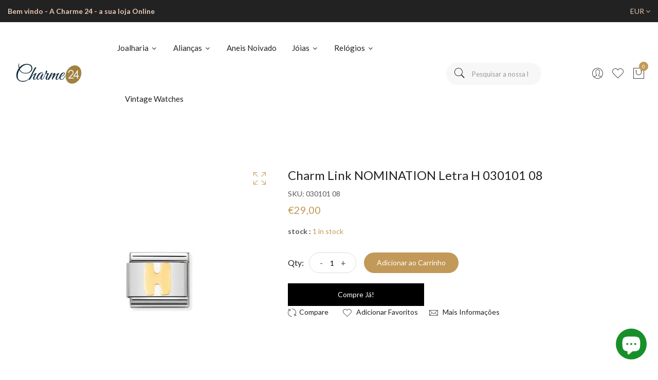

--- FILE ---
content_type: text/html; charset=utf-8
request_url: https://charme24.com/pt-es/products/charm-link-nomination-letra-h-030101-08
body_size: 22532
content:
<!doctype html>
<!--[if IE 9]> <html class="ie9 no-js supports-no-cookies" lang="pt-PT"> <![endif]-->
<!--[if (gt IE 9)|!(IE)]><!--> <html class="no-js supports-no-cookies" lang="pt-PT"> <!--<![endif]-->
<head>
  <!-- Basic and Helper page needs -->
  <meta charset="utf-8">
  <meta http-equiv="X-UA-Compatible" content="IE=edge">
  <meta name="viewport" content="width=device-width,initial-scale=1">
  <meta name="theme-color" content="#c29958">
  <link rel="canonical" href="https://charme24.com/pt-es/products/charm-link-nomination-letra-h-030101-08"><link rel="shortcut icon" href="//charme24.com/cdn/shop/files/charme24_icon_c2938bb9-97d4-4d19-aed4-1b794d97a16d_32x32.png?v=1642944949" type="image/png" /><link rel="preconnect" href="https://cdn.shopify.com">
  <link rel="preconnect" href="https://ajax.googleapis.com/">
  <link rel="dns-prefetch" href="https://cdn.shopify.com">
  <link rel="preload" as="style" href="//charme24.com/cdn/shop/t/5/assets/timber.css?v=181423668373452739941645291791">
  <link rel="preload" href="https://fonts.googleapis.com/css?family=Lato:300,300i,400,400i,700,900&display=swap" as="style">
  <link rel="preload" as="style" href="//charme24.com/cdn/shop/t/5/assets/vendor.css?v=64377976265014917231645291792">
  
  <link rel="preload" as="style" href="//charme24.com/cdn/shop/t/5/assets/slick.min.css?v=42070803299608608241645291787"><link rel="preload" as="style" href="//charme24.com/cdn/shop/t/5/assets/style.css?v=111204557650079306631645291815"><link rel="preload" as="style" href="//charme24.com/cdn/shop/t/5/assets/skin-and-color.css?v=57832612224540476301703295424"><link rel="preload" href="//charme24.com/cdn/shop/t/5/assets/core-js.js?v=6151913508059959971645291754" as="script"><link rel="preload" href="//charme24.com/cdn/shop/t/5/assets/lazysizes.min.js?v=42142965883612063611645291776" as="script"><link rel="preload" href="//charme24.com/cdn/shop/t/5/assets/slick.min.js?v=98726548020888685741645291788" as="script"><link rel="preload" href="//charme24.com/cdn/shop/t/5/assets/compare-product.js?v=149026921575705226971645291943" as="script"><link rel="preload" href="//charme24.com/cdn/shop/t/5/assets/wishlist.js?v=136666558000900808741645291794" as="script"><link rel="preload" href="//charme24.com/cdn/shopifycloud/storefront/assets/themes_support/option_selection-b017cd28.js" as="script">
  <link rel="preload" href="//charme24.com/cdn/shopifycloud/storefront/assets/themes_support/api.jquery-7ab1a3a4.js" as="script">
  <link rel="preload" href="//charme24.com/cdn/shop/t/5/assets/cart.api.js?v=121977020186131912291645291753" as="script">
  <link rel="preload" href="//charme24.com/cdn/shop/t/5/assets/theme.js?v=70046027140236779571645291943" as="script">
  <link rel="preload" href="//charme24.com/cdn/shop/t/5/assets/fastclick.min.js?v=29723458539410922371645291759" as="script">
  <link rel="preload" href="//charme24.com/cdn/shop/t/5/assets/timber.js?v=156179262293845473591645291943" as="script"><link rel="preload" href="//cdn.shopify.com/s/javascripts/currencies.js" as="script">
  <link rel="preload" href="//charme24.com/cdn/shop/t/5/assets/jquery.currencies.min.js?v=35452912321688254271645291768" as="script"><!-- Title and description --><title>Charm Link NOMINATION Letra H 030101 08

&ndash; Charme24
</title><meta name="description" content="Charm Link NominationLetra : HMetal: Aço / Ouro 9 KtGenero : Mulher"><!-- Helpers --><!-- /snippets/social-meta-tags.liquid -->


  <meta property="og:type" content="product">
  <meta property="og:title" content="Charm Link NOMINATION Letra H 030101 08">
  
    <meta property="og:image" content="http://charme24.com/cdn/shop/products/030101-08_grande.jpg?v=1643570698">
    <meta property="og:image:secure_url" content="https://charme24.com/cdn/shop/products/030101-08_grande.jpg?v=1643570698">
  
  <meta property="og:description" content="Charm Link NominationLetra : HMetal: Aço / Ouro 9 KtGenero : Mulher">
  <meta property="og:price:amount" content="29,00">
  <meta property="og:price:currency" content="EUR">

<meta property="og:url" content="https://charme24.com/pt-es/products/charm-link-nomination-letra-h-030101-08">
<meta property="og:site_name" content="Charme24">




  <meta name="twitter:card" content="summary">


  <meta name="twitter:title" content="Charm Link NOMINATION Letra H 030101 08">
  <meta name="twitter:description" content="Charm Link NominationLetra : HMetal: Aço / Ouro 9 KtGenero : Mulher">
  <meta name="twitter:image" content="https://charme24.com/cdn/shop/products/030101-08_grande.jpg?v=1643570698">
  <meta name="twitter:image:width" content="600">
  <meta name="twitter:image:height" content="600">

<!-- CSS --><link href="//charme24.com/cdn/shop/t/5/assets/timber.css?v=181423668373452739941645291791" rel="stylesheet" type="text/css" media="all" />
<!-- google fonts -->
<link href="https://fonts.googleapis.com/css?family=Lato:300,300i,400,400i,700,900&display=swap" rel="stylesheet">
<!-- Put all third-party CSS files in the vendor.css file and minify the files -->
<link href="//charme24.com/cdn/shop/t/5/assets/vendor.css?v=64377976265014917231645291792" rel="stylesheet" type="text/css" media="all" />
<link href="//charme24.com/cdn/shop/t/5/assets/slick.min.css?v=42070803299608608241645291787" rel="stylesheet" type="text/css" media="all" />

<!-- Link your style.css and responsive.css files below -->
<link href="//charme24.com/cdn/shop/t/5/assets/style.css?v=111204557650079306631645291815" rel="stylesheet" type="text/css" media="all" />

<!-- Make all your dynamic CSS and Color calls here -->
<link href="//charme24.com/cdn/shop/t/5/assets/skin-and-color.css?v=57832612224540476301703295424" rel="stylesheet" type="text/css" media="all" />
<!-- Header hook for plugins -->
  <script>window.performance && window.performance.mark && window.performance.mark('shopify.content_for_header.start');</script><meta name="google-site-verification" content="W-TdXtl-vhikgqDEINu0_flhJEtn2vSLoUYuM818x9M">
<meta name="facebook-domain-verification" content="5n3m4yhxg7avcoxjcs41xejcdtir45">
<meta name="google-site-verification" content="PFD00Iq2YENivHibpfPDljvgbuZDkyXgKSzK71_z-KE">
<meta name="facebook-domain-verification" content="m1fk22qpqvbvy738qbkszvchyp0c0r">
<meta name="facebook-domain-verification" content="g06iqeoafw8tmv7hozxvc12fq2z1hc">
<meta id="shopify-digital-wallet" name="shopify-digital-wallet" content="/62239178996/digital_wallets/dialog">
<meta name="shopify-checkout-api-token" content="26888e4cf5f9253d76aa2c4a2f562d36">
<meta id="in-context-paypal-metadata" data-shop-id="62239178996" data-venmo-supported="false" data-environment="production" data-locale="en_US" data-paypal-v4="true" data-currency="EUR">
<link rel="alternate" hreflang="x-default" href="https://charme24.com/products/charm-link-nomination-letra-h-030101-08">
<link rel="alternate" hreflang="pt" href="https://charme24.com/products/charm-link-nomination-letra-h-030101-08">
<link rel="alternate" hreflang="en" href="https://charme24.com/en/products/charm-link-nomination-letra-h-030101-08">
<link rel="alternate" hreflang="pt-ES" href="https://charme24.com/pt-es/products/charm-link-nomination-letra-h-030101-08">
<link rel="alternate" hreflang="pt-US" href="https://charme24.com/pt-us/products/charm-link-nomination-letra-h-030101-08">
<link rel="alternate" hreflang="pt-FR" href="https://charme24.com/pt-fr/products/charm-link-nomination-letra-h-030101-08">
<link rel="alternate" type="application/json+oembed" href="https://charme24.com/pt-es/products/charm-link-nomination-letra-h-030101-08.oembed">
<script async="async" src="/checkouts/internal/preloads.js?locale=pt-ES"></script>
<script id="shopify-features" type="application/json">{"accessToken":"26888e4cf5f9253d76aa2c4a2f562d36","betas":["rich-media-storefront-analytics"],"domain":"charme24.com","predictiveSearch":true,"shopId":62239178996,"locale":"pt-pt"}</script>
<script>var Shopify = Shopify || {};
Shopify.shop = "ouricharme-moita.myshopify.com";
Shopify.locale = "pt-PT";
Shopify.currency = {"active":"EUR","rate":"1.0"};
Shopify.country = "ES";
Shopify.theme = {"name":"Corano - [Home-1] (Updated - Feb 19)","id":130976809204,"schema_name":"Corano","schema_version":"2.4.0","theme_store_id":null,"role":"main"};
Shopify.theme.handle = "null";
Shopify.theme.style = {"id":null,"handle":null};
Shopify.cdnHost = "charme24.com/cdn";
Shopify.routes = Shopify.routes || {};
Shopify.routes.root = "/pt-es/";</script>
<script type="module">!function(o){(o.Shopify=o.Shopify||{}).modules=!0}(window);</script>
<script>!function(o){function n(){var o=[];function n(){o.push(Array.prototype.slice.apply(arguments))}return n.q=o,n}var t=o.Shopify=o.Shopify||{};t.loadFeatures=n(),t.autoloadFeatures=n()}(window);</script>
<script id="shop-js-analytics" type="application/json">{"pageType":"product"}</script>
<script defer="defer" async type="module" src="//charme24.com/cdn/shopifycloud/shop-js/modules/v2/client.init-shop-cart-sync_BQuDLUGT.pt-PT.esm.js"></script>
<script defer="defer" async type="module" src="//charme24.com/cdn/shopifycloud/shop-js/modules/v2/chunk.common_XemvIlbK.esm.js"></script>
<script type="module">
  await import("//charme24.com/cdn/shopifycloud/shop-js/modules/v2/client.init-shop-cart-sync_BQuDLUGT.pt-PT.esm.js");
await import("//charme24.com/cdn/shopifycloud/shop-js/modules/v2/chunk.common_XemvIlbK.esm.js");

  window.Shopify.SignInWithShop?.initShopCartSync?.({"fedCMEnabled":true,"windoidEnabled":true});

</script>
<script>(function() {
  var isLoaded = false;
  function asyncLoad() {
    if (isLoaded) return;
    isLoaded = true;
    var urls = ["https:\/\/cdn.shopify.com\/s\/files\/1\/0184\/4255\/1360\/files\/whatsapp.v5.min.js?v=1656493607\u0026shop=ouricharme-moita.myshopify.com"];
    for (var i = 0; i < urls.length; i++) {
      var s = document.createElement('script');
      s.type = 'text/javascript';
      s.async = true;
      s.src = urls[i];
      var x = document.getElementsByTagName('script')[0];
      x.parentNode.insertBefore(s, x);
    }
  };
  if(window.attachEvent) {
    window.attachEvent('onload', asyncLoad);
  } else {
    window.addEventListener('load', asyncLoad, false);
  }
})();</script>
<script id="__st">var __st={"a":62239178996,"offset":0,"reqid":"ec64f329-11a4-4114-87c8-a2df7d33f15e-1769020705","pageurl":"charme24.com\/pt-es\/products\/charm-link-nomination-letra-h-030101-08","u":"b8042a354424","p":"product","rtyp":"product","rid":7550386110708};</script>
<script>window.ShopifyPaypalV4VisibilityTracking = true;</script>
<script id="captcha-bootstrap">!function(){'use strict';const t='contact',e='account',n='new_comment',o=[[t,t],['blogs',n],['comments',n],[t,'customer']],c=[[e,'customer_login'],[e,'guest_login'],[e,'recover_customer_password'],[e,'create_customer']],r=t=>t.map((([t,e])=>`form[action*='/${t}']:not([data-nocaptcha='true']) input[name='form_type'][value='${e}']`)).join(','),a=t=>()=>t?[...document.querySelectorAll(t)].map((t=>t.form)):[];function s(){const t=[...o],e=r(t);return a(e)}const i='password',u='form_key',d=['recaptcha-v3-token','g-recaptcha-response','h-captcha-response',i],f=()=>{try{return window.sessionStorage}catch{return}},m='__shopify_v',_=t=>t.elements[u];function p(t,e,n=!1){try{const o=window.sessionStorage,c=JSON.parse(o.getItem(e)),{data:r}=function(t){const{data:e,action:n}=t;return t[m]||n?{data:e,action:n}:{data:t,action:n}}(c);for(const[e,n]of Object.entries(r))t.elements[e]&&(t.elements[e].value=n);n&&o.removeItem(e)}catch(o){console.error('form repopulation failed',{error:o})}}const l='form_type',E='cptcha';function T(t){t.dataset[E]=!0}const w=window,h=w.document,L='Shopify',v='ce_forms',y='captcha';let A=!1;((t,e)=>{const n=(g='f06e6c50-85a8-45c8-87d0-21a2b65856fe',I='https://cdn.shopify.com/shopifycloud/storefront-forms-hcaptcha/ce_storefront_forms_captcha_hcaptcha.v1.5.2.iife.js',D={infoText:'Protegido por hCaptcha',privacyText:'Privacidade',termsText:'Termos'},(t,e,n)=>{const o=w[L][v],c=o.bindForm;if(c)return c(t,g,e,D).then(n);var r;o.q.push([[t,g,e,D],n]),r=I,A||(h.body.append(Object.assign(h.createElement('script'),{id:'captcha-provider',async:!0,src:r})),A=!0)});var g,I,D;w[L]=w[L]||{},w[L][v]=w[L][v]||{},w[L][v].q=[],w[L][y]=w[L][y]||{},w[L][y].protect=function(t,e){n(t,void 0,e),T(t)},Object.freeze(w[L][y]),function(t,e,n,w,h,L){const[v,y,A,g]=function(t,e,n){const i=e?o:[],u=t?c:[],d=[...i,...u],f=r(d),m=r(i),_=r(d.filter((([t,e])=>n.includes(e))));return[a(f),a(m),a(_),s()]}(w,h,L),I=t=>{const e=t.target;return e instanceof HTMLFormElement?e:e&&e.form},D=t=>v().includes(t);t.addEventListener('submit',(t=>{const e=I(t);if(!e)return;const n=D(e)&&!e.dataset.hcaptchaBound&&!e.dataset.recaptchaBound,o=_(e),c=g().includes(e)&&(!o||!o.value);(n||c)&&t.preventDefault(),c&&!n&&(function(t){try{if(!f())return;!function(t){const e=f();if(!e)return;const n=_(t);if(!n)return;const o=n.value;o&&e.removeItem(o)}(t);const e=Array.from(Array(32),(()=>Math.random().toString(36)[2])).join('');!function(t,e){_(t)||t.append(Object.assign(document.createElement('input'),{type:'hidden',name:u})),t.elements[u].value=e}(t,e),function(t,e){const n=f();if(!n)return;const o=[...t.querySelectorAll(`input[type='${i}']`)].map((({name:t})=>t)),c=[...d,...o],r={};for(const[a,s]of new FormData(t).entries())c.includes(a)||(r[a]=s);n.setItem(e,JSON.stringify({[m]:1,action:t.action,data:r}))}(t,e)}catch(e){console.error('failed to persist form',e)}}(e),e.submit())}));const S=(t,e)=>{t&&!t.dataset[E]&&(n(t,e.some((e=>e===t))),T(t))};for(const o of['focusin','change'])t.addEventListener(o,(t=>{const e=I(t);D(e)&&S(e,y())}));const B=e.get('form_key'),M=e.get(l),P=B&&M;t.addEventListener('DOMContentLoaded',(()=>{const t=y();if(P)for(const e of t)e.elements[l].value===M&&p(e,B);[...new Set([...A(),...v().filter((t=>'true'===t.dataset.shopifyCaptcha))])].forEach((e=>S(e,t)))}))}(h,new URLSearchParams(w.location.search),n,t,e,['guest_login'])})(!0,!0)}();</script>
<script integrity="sha256-4kQ18oKyAcykRKYeNunJcIwy7WH5gtpwJnB7kiuLZ1E=" data-source-attribution="shopify.loadfeatures" defer="defer" src="//charme24.com/cdn/shopifycloud/storefront/assets/storefront/load_feature-a0a9edcb.js" crossorigin="anonymous"></script>
<script data-source-attribution="shopify.dynamic_checkout.dynamic.init">var Shopify=Shopify||{};Shopify.PaymentButton=Shopify.PaymentButton||{isStorefrontPortableWallets:!0,init:function(){window.Shopify.PaymentButton.init=function(){};var t=document.createElement("script");t.src="https://charme24.com/cdn/shopifycloud/portable-wallets/latest/portable-wallets.pt-pt.js",t.type="module",document.head.appendChild(t)}};
</script>
<script data-source-attribution="shopify.dynamic_checkout.buyer_consent">
  function portableWalletsHideBuyerConsent(e){var t=document.getElementById("shopify-buyer-consent"),n=document.getElementById("shopify-subscription-policy-button");t&&n&&(t.classList.add("hidden"),t.setAttribute("aria-hidden","true"),n.removeEventListener("click",e))}function portableWalletsShowBuyerConsent(e){var t=document.getElementById("shopify-buyer-consent"),n=document.getElementById("shopify-subscription-policy-button");t&&n&&(t.classList.remove("hidden"),t.removeAttribute("aria-hidden"),n.addEventListener("click",e))}window.Shopify?.PaymentButton&&(window.Shopify.PaymentButton.hideBuyerConsent=portableWalletsHideBuyerConsent,window.Shopify.PaymentButton.showBuyerConsent=portableWalletsShowBuyerConsent);
</script>
<script>
  function portableWalletsCleanup(e){e&&e.src&&console.error("Failed to load portable wallets script "+e.src);var t=document.querySelectorAll("shopify-accelerated-checkout .shopify-payment-button__skeleton, shopify-accelerated-checkout-cart .wallet-cart-button__skeleton"),e=document.getElementById("shopify-buyer-consent");for(let e=0;e<t.length;e++)t[e].remove();e&&e.remove()}function portableWalletsNotLoadedAsModule(e){e instanceof ErrorEvent&&"string"==typeof e.message&&e.message.includes("import.meta")&&"string"==typeof e.filename&&e.filename.includes("portable-wallets")&&(window.removeEventListener("error",portableWalletsNotLoadedAsModule),window.Shopify.PaymentButton.failedToLoad=e,"loading"===document.readyState?document.addEventListener("DOMContentLoaded",window.Shopify.PaymentButton.init):window.Shopify.PaymentButton.init())}window.addEventListener("error",portableWalletsNotLoadedAsModule);
</script>

<script type="module" src="https://charme24.com/cdn/shopifycloud/portable-wallets/latest/portable-wallets.pt-pt.js" onError="portableWalletsCleanup(this)" crossorigin="anonymous"></script>
<script nomodule>
  document.addEventListener("DOMContentLoaded", portableWalletsCleanup);
</script>

<script id='scb4127' type='text/javascript' async='' src='https://charme24.com/cdn/shopifycloud/privacy-banner/storefront-banner.js'></script><link id="shopify-accelerated-checkout-styles" rel="stylesheet" media="screen" href="https://charme24.com/cdn/shopifycloud/portable-wallets/latest/accelerated-checkout-backwards-compat.css" crossorigin="anonymous">
<style id="shopify-accelerated-checkout-cart">
        #shopify-buyer-consent {
  margin-top: 1em;
  display: inline-block;
  width: 100%;
}

#shopify-buyer-consent.hidden {
  display: none;
}

#shopify-subscription-policy-button {
  background: none;
  border: none;
  padding: 0;
  text-decoration: underline;
  font-size: inherit;
  cursor: pointer;
}

#shopify-subscription-policy-button::before {
  box-shadow: none;
}

      </style>

<script>window.performance && window.performance.mark && window.performance.mark('shopify.content_for_header.end');</script>
  <!-- /snippets/oldIE-js.liquid -->


<!--[if lt IE 9]>
<script src="//cdnjs.cloudflare.com/ajax/libs/html5shiv/3.7.2/html5shiv.min.js" type="text/javascript"></script>
<script src="//charme24.com/cdn/shop/t/5/assets/respond.min.js?v=52248677837542619231645291786" type="text/javascript"></script>
<link href="//charme24.com/cdn/shop/t/5/assets/respond-proxy.html" id="respond-proxy" rel="respond-proxy" />
<link href="//charme24.com/search?q=68e81cf61243eb17d50fefa1cfedf5ef" id="respond-redirect" rel="respond-redirect" />
<script src="//charme24.com/search?q=68e81cf61243eb17d50fefa1cfedf5ef" type="text/javascript"></script>
<![endif]-->


  <!-- JS --><!-- Put all third-party JS files in the vendor.css file and minify the files -->
<script src="//charme24.com/cdn/shop/t/5/assets/core-js.js?v=6151913508059959971645291754"></script>
<script src="https://cdn.shopify.com/extensions/e8878072-2f6b-4e89-8082-94b04320908d/inbox-1254/assets/inbox-chat-loader.js" type="text/javascript" defer="defer"></script>
<link href="https://monorail-edge.shopifysvc.com" rel="dns-prefetch">
<script>(function(){if ("sendBeacon" in navigator && "performance" in window) {try {var session_token_from_headers = performance.getEntriesByType('navigation')[0].serverTiming.find(x => x.name == '_s').description;} catch {var session_token_from_headers = undefined;}var session_cookie_matches = document.cookie.match(/_shopify_s=([^;]*)/);var session_token_from_cookie = session_cookie_matches && session_cookie_matches.length === 2 ? session_cookie_matches[1] : "";var session_token = session_token_from_headers || session_token_from_cookie || "";function handle_abandonment_event(e) {var entries = performance.getEntries().filter(function(entry) {return /monorail-edge.shopifysvc.com/.test(entry.name);});if (!window.abandonment_tracked && entries.length === 0) {window.abandonment_tracked = true;var currentMs = Date.now();var navigation_start = performance.timing.navigationStart;var payload = {shop_id: 62239178996,url: window.location.href,navigation_start,duration: currentMs - navigation_start,session_token,page_type: "product"};window.navigator.sendBeacon("https://monorail-edge.shopifysvc.com/v1/produce", JSON.stringify({schema_id: "online_store_buyer_site_abandonment/1.1",payload: payload,metadata: {event_created_at_ms: currentMs,event_sent_at_ms: currentMs}}));}}window.addEventListener('pagehide', handle_abandonment_event);}}());</script>
<script id="web-pixels-manager-setup">(function e(e,d,r,n,o){if(void 0===o&&(o={}),!Boolean(null===(a=null===(i=window.Shopify)||void 0===i?void 0:i.analytics)||void 0===a?void 0:a.replayQueue)){var i,a;window.Shopify=window.Shopify||{};var t=window.Shopify;t.analytics=t.analytics||{};var s=t.analytics;s.replayQueue=[],s.publish=function(e,d,r){return s.replayQueue.push([e,d,r]),!0};try{self.performance.mark("wpm:start")}catch(e){}var l=function(){var e={modern:/Edge?\/(1{2}[4-9]|1[2-9]\d|[2-9]\d{2}|\d{4,})\.\d+(\.\d+|)|Firefox\/(1{2}[4-9]|1[2-9]\d|[2-9]\d{2}|\d{4,})\.\d+(\.\d+|)|Chrom(ium|e)\/(9{2}|\d{3,})\.\d+(\.\d+|)|(Maci|X1{2}).+ Version\/(15\.\d+|(1[6-9]|[2-9]\d|\d{3,})\.\d+)([,.]\d+|)( \(\w+\)|)( Mobile\/\w+|) Safari\/|Chrome.+OPR\/(9{2}|\d{3,})\.\d+\.\d+|(CPU[ +]OS|iPhone[ +]OS|CPU[ +]iPhone|CPU IPhone OS|CPU iPad OS)[ +]+(15[._]\d+|(1[6-9]|[2-9]\d|\d{3,})[._]\d+)([._]\d+|)|Android:?[ /-](13[3-9]|1[4-9]\d|[2-9]\d{2}|\d{4,})(\.\d+|)(\.\d+|)|Android.+Firefox\/(13[5-9]|1[4-9]\d|[2-9]\d{2}|\d{4,})\.\d+(\.\d+|)|Android.+Chrom(ium|e)\/(13[3-9]|1[4-9]\d|[2-9]\d{2}|\d{4,})\.\d+(\.\d+|)|SamsungBrowser\/([2-9]\d|\d{3,})\.\d+/,legacy:/Edge?\/(1[6-9]|[2-9]\d|\d{3,})\.\d+(\.\d+|)|Firefox\/(5[4-9]|[6-9]\d|\d{3,})\.\d+(\.\d+|)|Chrom(ium|e)\/(5[1-9]|[6-9]\d|\d{3,})\.\d+(\.\d+|)([\d.]+$|.*Safari\/(?![\d.]+ Edge\/[\d.]+$))|(Maci|X1{2}).+ Version\/(10\.\d+|(1[1-9]|[2-9]\d|\d{3,})\.\d+)([,.]\d+|)( \(\w+\)|)( Mobile\/\w+|) Safari\/|Chrome.+OPR\/(3[89]|[4-9]\d|\d{3,})\.\d+\.\d+|(CPU[ +]OS|iPhone[ +]OS|CPU[ +]iPhone|CPU IPhone OS|CPU iPad OS)[ +]+(10[._]\d+|(1[1-9]|[2-9]\d|\d{3,})[._]\d+)([._]\d+|)|Android:?[ /-](13[3-9]|1[4-9]\d|[2-9]\d{2}|\d{4,})(\.\d+|)(\.\d+|)|Mobile Safari.+OPR\/([89]\d|\d{3,})\.\d+\.\d+|Android.+Firefox\/(13[5-9]|1[4-9]\d|[2-9]\d{2}|\d{4,})\.\d+(\.\d+|)|Android.+Chrom(ium|e)\/(13[3-9]|1[4-9]\d|[2-9]\d{2}|\d{4,})\.\d+(\.\d+|)|Android.+(UC? ?Browser|UCWEB|U3)[ /]?(15\.([5-9]|\d{2,})|(1[6-9]|[2-9]\d|\d{3,})\.\d+)\.\d+|SamsungBrowser\/(5\.\d+|([6-9]|\d{2,})\.\d+)|Android.+MQ{2}Browser\/(14(\.(9|\d{2,})|)|(1[5-9]|[2-9]\d|\d{3,})(\.\d+|))(\.\d+|)|K[Aa][Ii]OS\/(3\.\d+|([4-9]|\d{2,})\.\d+)(\.\d+|)/},d=e.modern,r=e.legacy,n=navigator.userAgent;return n.match(d)?"modern":n.match(r)?"legacy":"unknown"}(),u="modern"===l?"modern":"legacy",c=(null!=n?n:{modern:"",legacy:""})[u],f=function(e){return[e.baseUrl,"/wpm","/b",e.hashVersion,"modern"===e.buildTarget?"m":"l",".js"].join("")}({baseUrl:d,hashVersion:r,buildTarget:u}),m=function(e){var d=e.version,r=e.bundleTarget,n=e.surface,o=e.pageUrl,i=e.monorailEndpoint;return{emit:function(e){var a=e.status,t=e.errorMsg,s=(new Date).getTime(),l=JSON.stringify({metadata:{event_sent_at_ms:s},events:[{schema_id:"web_pixels_manager_load/3.1",payload:{version:d,bundle_target:r,page_url:o,status:a,surface:n,error_msg:t},metadata:{event_created_at_ms:s}}]});if(!i)return console&&console.warn&&console.warn("[Web Pixels Manager] No Monorail endpoint provided, skipping logging."),!1;try{return self.navigator.sendBeacon.bind(self.navigator)(i,l)}catch(e){}var u=new XMLHttpRequest;try{return u.open("POST",i,!0),u.setRequestHeader("Content-Type","text/plain"),u.send(l),!0}catch(e){return console&&console.warn&&console.warn("[Web Pixels Manager] Got an unhandled error while logging to Monorail."),!1}}}}({version:r,bundleTarget:l,surface:e.surface,pageUrl:self.location.href,monorailEndpoint:e.monorailEndpoint});try{o.browserTarget=l,function(e){var d=e.src,r=e.async,n=void 0===r||r,o=e.onload,i=e.onerror,a=e.sri,t=e.scriptDataAttributes,s=void 0===t?{}:t,l=document.createElement("script"),u=document.querySelector("head"),c=document.querySelector("body");if(l.async=n,l.src=d,a&&(l.integrity=a,l.crossOrigin="anonymous"),s)for(var f in s)if(Object.prototype.hasOwnProperty.call(s,f))try{l.dataset[f]=s[f]}catch(e){}if(o&&l.addEventListener("load",o),i&&l.addEventListener("error",i),u)u.appendChild(l);else{if(!c)throw new Error("Did not find a head or body element to append the script");c.appendChild(l)}}({src:f,async:!0,onload:function(){if(!function(){var e,d;return Boolean(null===(d=null===(e=window.Shopify)||void 0===e?void 0:e.analytics)||void 0===d?void 0:d.initialized)}()){var d=window.webPixelsManager.init(e)||void 0;if(d){var r=window.Shopify.analytics;r.replayQueue.forEach((function(e){var r=e[0],n=e[1],o=e[2];d.publishCustomEvent(r,n,o)})),r.replayQueue=[],r.publish=d.publishCustomEvent,r.visitor=d.visitor,r.initialized=!0}}},onerror:function(){return m.emit({status:"failed",errorMsg:"".concat(f," has failed to load")})},sri:function(e){var d=/^sha384-[A-Za-z0-9+/=]+$/;return"string"==typeof e&&d.test(e)}(c)?c:"",scriptDataAttributes:o}),m.emit({status:"loading"})}catch(e){m.emit({status:"failed",errorMsg:(null==e?void 0:e.message)||"Unknown error"})}}})({shopId: 62239178996,storefrontBaseUrl: "https://charme24.com",extensionsBaseUrl: "https://extensions.shopifycdn.com/cdn/shopifycloud/web-pixels-manager",monorailEndpoint: "https://monorail-edge.shopifysvc.com/unstable/produce_batch",surface: "storefront-renderer",enabledBetaFlags: ["2dca8a86"],webPixelsConfigList: [{"id":"1016922442","configuration":"{\"config\":\"{\\\"pixel_id\\\":\\\"G-B6S73NT64Y\\\",\\\"target_country\\\":\\\"PT\\\",\\\"gtag_events\\\":[{\\\"type\\\":\\\"search\\\",\\\"action_label\\\":[\\\"G-B6S73NT64Y\\\",\\\"AW-736383912\\\/ItFwCM3-06UDEKinkd8C\\\"]},{\\\"type\\\":\\\"begin_checkout\\\",\\\"action_label\\\":[\\\"G-B6S73NT64Y\\\",\\\"AW-736383912\\\/REyMCMr-06UDEKinkd8C\\\"]},{\\\"type\\\":\\\"view_item\\\",\\\"action_label\\\":[\\\"G-B6S73NT64Y\\\",\\\"AW-736383912\\\/qbbUCMT-06UDEKinkd8C\\\",\\\"MC-PNTLM5RW7F\\\"]},{\\\"type\\\":\\\"purchase\\\",\\\"action_label\\\":[\\\"G-B6S73NT64Y\\\",\\\"AW-736383912\\\/D2K7CMH-06UDEKinkd8C\\\",\\\"MC-PNTLM5RW7F\\\"]},{\\\"type\\\":\\\"page_view\\\",\\\"action_label\\\":[\\\"G-B6S73NT64Y\\\",\\\"AW-736383912\\\/vKP0CL7-06UDEKinkd8C\\\",\\\"MC-PNTLM5RW7F\\\"]},{\\\"type\\\":\\\"add_payment_info\\\",\\\"action_label\\\":[\\\"G-B6S73NT64Y\\\",\\\"AW-736383912\\\/QBpGCND-06UDEKinkd8C\\\"]},{\\\"type\\\":\\\"add_to_cart\\\",\\\"action_label\\\":[\\\"G-B6S73NT64Y\\\",\\\"AW-736383912\\\/FnbbCMf-06UDEKinkd8C\\\"]}],\\\"enable_monitoring_mode\\\":false}\"}","eventPayloadVersion":"v1","runtimeContext":"OPEN","scriptVersion":"b2a88bafab3e21179ed38636efcd8a93","type":"APP","apiClientId":1780363,"privacyPurposes":[],"dataSharingAdjustments":{"protectedCustomerApprovalScopes":["read_customer_address","read_customer_email","read_customer_name","read_customer_personal_data","read_customer_phone"]}},{"id":"454721866","configuration":"{\"pixel_id\":\"357364644671804\",\"pixel_type\":\"facebook_pixel\",\"metaapp_system_user_token\":\"-\"}","eventPayloadVersion":"v1","runtimeContext":"OPEN","scriptVersion":"ca16bc87fe92b6042fbaa3acc2fbdaa6","type":"APP","apiClientId":2329312,"privacyPurposes":["ANALYTICS","MARKETING","SALE_OF_DATA"],"dataSharingAdjustments":{"protectedCustomerApprovalScopes":["read_customer_address","read_customer_email","read_customer_name","read_customer_personal_data","read_customer_phone"]}},{"id":"shopify-app-pixel","configuration":"{}","eventPayloadVersion":"v1","runtimeContext":"STRICT","scriptVersion":"0450","apiClientId":"shopify-pixel","type":"APP","privacyPurposes":["ANALYTICS","MARKETING"]},{"id":"shopify-custom-pixel","eventPayloadVersion":"v1","runtimeContext":"LAX","scriptVersion":"0450","apiClientId":"shopify-pixel","type":"CUSTOM","privacyPurposes":["ANALYTICS","MARKETING"]}],isMerchantRequest: false,initData: {"shop":{"name":"Charme24","paymentSettings":{"currencyCode":"EUR"},"myshopifyDomain":"ouricharme-moita.myshopify.com","countryCode":"PT","storefrontUrl":"https:\/\/charme24.com\/pt-es"},"customer":null,"cart":null,"checkout":null,"productVariants":[{"price":{"amount":29.0,"currencyCode":"EUR"},"product":{"title":"Charm Link NOMINATION Letra H 030101 08","vendor":"Nomination","id":"7550386110708","untranslatedTitle":"Charm Link NOMINATION Letra H 030101 08","url":"\/pt-es\/products\/charm-link-nomination-letra-h-030101-08","type":"Links Aço"},"id":"42393521258740","image":{"src":"\/\/charme24.com\/cdn\/shop\/products\/030101-08.jpg?v=1643570698"},"sku":"030101 08","title":"Default Title","untranslatedTitle":"Default Title"}],"purchasingCompany":null},},"https://charme24.com/cdn","fcfee988w5aeb613cpc8e4bc33m6693e112",{"modern":"","legacy":""},{"shopId":"62239178996","storefrontBaseUrl":"https:\/\/charme24.com","extensionBaseUrl":"https:\/\/extensions.shopifycdn.com\/cdn\/shopifycloud\/web-pixels-manager","surface":"storefront-renderer","enabledBetaFlags":"[\"2dca8a86\"]","isMerchantRequest":"false","hashVersion":"fcfee988w5aeb613cpc8e4bc33m6693e112","publish":"custom","events":"[[\"page_viewed\",{}],[\"product_viewed\",{\"productVariant\":{\"price\":{\"amount\":29.0,\"currencyCode\":\"EUR\"},\"product\":{\"title\":\"Charm Link NOMINATION Letra H 030101 08\",\"vendor\":\"Nomination\",\"id\":\"7550386110708\",\"untranslatedTitle\":\"Charm Link NOMINATION Letra H 030101 08\",\"url\":\"\/pt-es\/products\/charm-link-nomination-letra-h-030101-08\",\"type\":\"Links Aço\"},\"id\":\"42393521258740\",\"image\":{\"src\":\"\/\/charme24.com\/cdn\/shop\/products\/030101-08.jpg?v=1643570698\"},\"sku\":\"030101 08\",\"title\":\"Default Title\",\"untranslatedTitle\":\"Default Title\"}}]]"});</script><script>
  window.ShopifyAnalytics = window.ShopifyAnalytics || {};
  window.ShopifyAnalytics.meta = window.ShopifyAnalytics.meta || {};
  window.ShopifyAnalytics.meta.currency = 'EUR';
  var meta = {"product":{"id":7550386110708,"gid":"gid:\/\/shopify\/Product\/7550386110708","vendor":"Nomination","type":"Links Aço","handle":"charm-link-nomination-letra-h-030101-08","variants":[{"id":42393521258740,"price":2900,"name":"Charm Link NOMINATION Letra H 030101 08","public_title":null,"sku":"030101 08"}],"remote":false},"page":{"pageType":"product","resourceType":"product","resourceId":7550386110708,"requestId":"ec64f329-11a4-4114-87c8-a2df7d33f15e-1769020705"}};
  for (var attr in meta) {
    window.ShopifyAnalytics.meta[attr] = meta[attr];
  }
</script>
<script class="analytics">
  (function () {
    var customDocumentWrite = function(content) {
      var jquery = null;

      if (window.jQuery) {
        jquery = window.jQuery;
      } else if (window.Checkout && window.Checkout.$) {
        jquery = window.Checkout.$;
      }

      if (jquery) {
        jquery('body').append(content);
      }
    };

    var hasLoggedConversion = function(token) {
      if (token) {
        return document.cookie.indexOf('loggedConversion=' + token) !== -1;
      }
      return false;
    }

    var setCookieIfConversion = function(token) {
      if (token) {
        var twoMonthsFromNow = new Date(Date.now());
        twoMonthsFromNow.setMonth(twoMonthsFromNow.getMonth() + 2);

        document.cookie = 'loggedConversion=' + token + '; expires=' + twoMonthsFromNow;
      }
    }

    var trekkie = window.ShopifyAnalytics.lib = window.trekkie = window.trekkie || [];
    if (trekkie.integrations) {
      return;
    }
    trekkie.methods = [
      'identify',
      'page',
      'ready',
      'track',
      'trackForm',
      'trackLink'
    ];
    trekkie.factory = function(method) {
      return function() {
        var args = Array.prototype.slice.call(arguments);
        args.unshift(method);
        trekkie.push(args);
        return trekkie;
      };
    };
    for (var i = 0; i < trekkie.methods.length; i++) {
      var key = trekkie.methods[i];
      trekkie[key] = trekkie.factory(key);
    }
    trekkie.load = function(config) {
      trekkie.config = config || {};
      trekkie.config.initialDocumentCookie = document.cookie;
      var first = document.getElementsByTagName('script')[0];
      var script = document.createElement('script');
      script.type = 'text/javascript';
      script.onerror = function(e) {
        var scriptFallback = document.createElement('script');
        scriptFallback.type = 'text/javascript';
        scriptFallback.onerror = function(error) {
                var Monorail = {
      produce: function produce(monorailDomain, schemaId, payload) {
        var currentMs = new Date().getTime();
        var event = {
          schema_id: schemaId,
          payload: payload,
          metadata: {
            event_created_at_ms: currentMs,
            event_sent_at_ms: currentMs
          }
        };
        return Monorail.sendRequest("https://" + monorailDomain + "/v1/produce", JSON.stringify(event));
      },
      sendRequest: function sendRequest(endpointUrl, payload) {
        // Try the sendBeacon API
        if (window && window.navigator && typeof window.navigator.sendBeacon === 'function' && typeof window.Blob === 'function' && !Monorail.isIos12()) {
          var blobData = new window.Blob([payload], {
            type: 'text/plain'
          });

          if (window.navigator.sendBeacon(endpointUrl, blobData)) {
            return true;
          } // sendBeacon was not successful

        } // XHR beacon

        var xhr = new XMLHttpRequest();

        try {
          xhr.open('POST', endpointUrl);
          xhr.setRequestHeader('Content-Type', 'text/plain');
          xhr.send(payload);
        } catch (e) {
          console.log(e);
        }

        return false;
      },
      isIos12: function isIos12() {
        return window.navigator.userAgent.lastIndexOf('iPhone; CPU iPhone OS 12_') !== -1 || window.navigator.userAgent.lastIndexOf('iPad; CPU OS 12_') !== -1;
      }
    };
    Monorail.produce('monorail-edge.shopifysvc.com',
      'trekkie_storefront_load_errors/1.1',
      {shop_id: 62239178996,
      theme_id: 130976809204,
      app_name: "storefront",
      context_url: window.location.href,
      source_url: "//charme24.com/cdn/s/trekkie.storefront.cd680fe47e6c39ca5d5df5f0a32d569bc48c0f27.min.js"});

        };
        scriptFallback.async = true;
        scriptFallback.src = '//charme24.com/cdn/s/trekkie.storefront.cd680fe47e6c39ca5d5df5f0a32d569bc48c0f27.min.js';
        first.parentNode.insertBefore(scriptFallback, first);
      };
      script.async = true;
      script.src = '//charme24.com/cdn/s/trekkie.storefront.cd680fe47e6c39ca5d5df5f0a32d569bc48c0f27.min.js';
      first.parentNode.insertBefore(script, first);
    };
    trekkie.load(
      {"Trekkie":{"appName":"storefront","development":false,"defaultAttributes":{"shopId":62239178996,"isMerchantRequest":null,"themeId":130976809204,"themeCityHash":"1050059113984477402","contentLanguage":"pt-PT","currency":"EUR","eventMetadataId":"3143db91-dce8-4b4c-89f9-00d61137d2f4"},"isServerSideCookieWritingEnabled":true,"monorailRegion":"shop_domain","enabledBetaFlags":["65f19447"]},"Session Attribution":{},"S2S":{"facebookCapiEnabled":true,"source":"trekkie-storefront-renderer","apiClientId":580111}}
    );

    var loaded = false;
    trekkie.ready(function() {
      if (loaded) return;
      loaded = true;

      window.ShopifyAnalytics.lib = window.trekkie;

      var originalDocumentWrite = document.write;
      document.write = customDocumentWrite;
      try { window.ShopifyAnalytics.merchantGoogleAnalytics.call(this); } catch(error) {};
      document.write = originalDocumentWrite;

      window.ShopifyAnalytics.lib.page(null,{"pageType":"product","resourceType":"product","resourceId":7550386110708,"requestId":"ec64f329-11a4-4114-87c8-a2df7d33f15e-1769020705","shopifyEmitted":true});

      var match = window.location.pathname.match(/checkouts\/(.+)\/(thank_you|post_purchase)/)
      var token = match? match[1]: undefined;
      if (!hasLoggedConversion(token)) {
        setCookieIfConversion(token);
        window.ShopifyAnalytics.lib.track("Viewed Product",{"currency":"EUR","variantId":42393521258740,"productId":7550386110708,"productGid":"gid:\/\/shopify\/Product\/7550386110708","name":"Charm Link NOMINATION Letra H 030101 08","price":"29.00","sku":"030101 08","brand":"Nomination","variant":null,"category":"Links Aço","nonInteraction":true,"remote":false},undefined,undefined,{"shopifyEmitted":true});
      window.ShopifyAnalytics.lib.track("monorail:\/\/trekkie_storefront_viewed_product\/1.1",{"currency":"EUR","variantId":42393521258740,"productId":7550386110708,"productGid":"gid:\/\/shopify\/Product\/7550386110708","name":"Charm Link NOMINATION Letra H 030101 08","price":"29.00","sku":"030101 08","brand":"Nomination","variant":null,"category":"Links Aço","nonInteraction":true,"remote":false,"referer":"https:\/\/charme24.com\/pt-es\/products\/charm-link-nomination-letra-h-030101-08"});
      }
    });


        var eventsListenerScript = document.createElement('script');
        eventsListenerScript.async = true;
        eventsListenerScript.src = "//charme24.com/cdn/shopifycloud/storefront/assets/shop_events_listener-3da45d37.js";
        document.getElementsByTagName('head')[0].appendChild(eventsListenerScript);

})();</script>
  <script>
  if (!window.ga || (window.ga && typeof window.ga !== 'function')) {
    window.ga = function ga() {
      (window.ga.q = window.ga.q || []).push(arguments);
      if (window.Shopify && window.Shopify.analytics && typeof window.Shopify.analytics.publish === 'function') {
        window.Shopify.analytics.publish("ga_stub_called", {}, {sendTo: "google_osp_migration"});
      }
      console.error("Shopify's Google Analytics stub called with:", Array.from(arguments), "\nSee https://help.shopify.com/manual/promoting-marketing/pixels/pixel-migration#google for more information.");
    };
    if (window.Shopify && window.Shopify.analytics && typeof window.Shopify.analytics.publish === 'function') {
      window.Shopify.analytics.publish("ga_stub_initialized", {}, {sendTo: "google_osp_migration"});
    }
  }
</script>
<script
  defer
  src="https://charme24.com/cdn/shopifycloud/perf-kit/shopify-perf-kit-3.0.4.min.js"
  data-application="storefront-renderer"
  data-shop-id="62239178996"
  data-render-region="gcp-us-east1"
  data-page-type="product"
  data-theme-instance-id="130976809204"
  data-theme-name="Corano"
  data-theme-version="2.4.0"
  data-monorail-region="shop_domain"
  data-resource-timing-sampling-rate="10"
  data-shs="true"
  data-shs-beacon="true"
  data-shs-export-with-fetch="true"
  data-shs-logs-sample-rate="1"
  data-shs-beacon-endpoint="https://charme24.com/api/collect"
></script>
</head>
<body id="charm-link-nomination-letra-h-030101-08" class="template-product" >
<div id="preloader_active">
  <div id="loading-center" class="image-loading-center">
    <div id="loading-center-absolute"><img src="https://cdn.shopify.com/s/files/1/0250/5169/3134/files/157.gif?v=1595139363" alt="" ></div>
  </div>
</div><div class="wrapper" ><div id="shopify-section-header" class="shopify-section"><header class="header-area header-wide" id="section-header" data-section="HeaderSection">
  <div class="main-header d-none d-lg-block"><!-- header top start -->
<div class="header-top bdr-bottom">
  <div class="container">
    <div class="row align-items-center">
      <div class="col-lg-6">
        <div class="welcome-message">
          <p><strong>Bem vindo - A Charme 24 - a sua   loja Online </strong></p>
        </div>
      </div>
      <div class="col-lg-6 text-right">
        <div class="header-top-settings">
          <ul class="nav align-items-center justify-content-end"><li class="curreny-wrap currency">
  <span class="current-currency">EUR</span>
  <i class="fa fa-angle-down"></i><ul class="dropdown-list curreny-list" id="currencies"><li data-currency="USD" class="currency__item"><a style="cursor: pointer">USD - US Dollar</a></li><li data-currency="EUR" class="currency__item"><a style="cursor: pointer">EUR - Euro</a></li><li data-currency="GBP" class="currency__item"><a style="cursor: pointer">GBP - British Pound</a></li></ul>
</li></ul>
        </div>
      </div>
    </div>
  </div>
</div>
<!-- header top end --><style>
  .header-top{
    background-color: #222222;
  }
  .welcome-message p, .header-top-settings ul li, .header-top-settings ul li:before, .goog-te-gadget-simple .goog-te-menu-value, .goog-te-gadget-simple > span::after, 
  .header-top-settings ul li, .header-top-settings ul li a {
    color: #e7c8b2;
  }
  .header-top {
    border-bottom: 1px solid #efefef;
  }
</style><!-- header middle area start -->
    <div class="header-main-area sticky">
      <div class="container">
        <div class="row align-items-center position-relative">
          <!-- start logo area -->
          <div class="col-lg-2 col-xl-2">
            <div class="logo">
<a href="/pt-es" class="theme-logo">
  <img  class="lazyload" data-sizes="auto" data-src="//charme24.com/cdn/shop/files/Charme_001_160x.jpg?v=1645482641" alt="A Charme 24 e a continuaçao de varias geracoes de familia no ramo da ourivesaria e relojoaria em portugal. sempre com os mesmos valores presente na sua qualidade de servico"srcset="//charme24.com/cdn/shop/files/Charme_001_160x.jpg?v=1645482641 1x, //charme24.com/cdn/shop/files/Charme_001_160x@2x.jpg?v=1645482641 2x">
</a></div>
          </div>
          <!-- start logo area -->
          <!-- main menu area start -->
          <div class="col-lg-7 col-xl-6 position-static">
            <div class="main-menu-area">
              <div class="main-menu"><nav class="desktop-menu">
  <ul ><li><a href="/pt-es/collections/joalharia">Joalharia <i class="fa fa-angle-down"></i></a>
      <ul class="dropdown"><li><a href="/pt-es/collections/joalharia-senhora">Mulher <i class="fa fa-angle-right"></i></a>
          <ul class="dropdown"><li><a href="/pt-es/collections/aneis-ouro">Anéis</a></li><li><a href="/pt-es/collections/brincos-ouro-1">Brincos</a></li><li><a href="/pt-es/collections/colares-ouro">Colares</a></li><li><a href="/pt-es/collections/medalhas-ouro">Medalhas </a></li><li><a href="/pt-es/collections/pulseiras-ouro">Pulseiras </a></li><li><a href="/pt-es/collections/cruz-ouro">Cruzes </a></li></ul>
        </li><li><a href="/pt-es/collections/joalharia-homem">Homem <i class="fa fa-angle-right"></i></a>
          <ul class="dropdown"><li><a href="/pt-es/collections/aneis-ouro-homem">Anéis </a></li><li><a href="/pt-es/collections/fios-ouro">Fios </a></li><li><a href="/pt-es/collections/medalhas-ouro-homem">Medalhas </a></li><li><a href="/pt-es/collections/pulseiras-ouro-homem">Pulseiras </a></li><li><a href="/pt-es/collections/cruzes-ouro-homem">Cruzes </a></li></ul>
        </li><li><a href="/pt-es/collections/joalharia-crianca">Criança</a></li><li><a href="/pt-es/collections/aneis-curso">Aneis Curso</a></li></ul>
    </li><li><a href="/pt-es/collections/aliancas">Alianças <i class="fa fa-angle-down"></i></a>
      <ul class="dropdown"><li><a href="/pt-es/collections/aliancas-casamento">Alianças Casamento</a></li><li><a href="/pt-es/collections/aliancas-namoro">Alianças Namoro</a></li><li><a href="/pt-es/collections/bodas-ouro">Bodas ouro</a></li><li><a href="/pt-es/collections/bodas-prata">Bodas Prata</a></li></ul>
    </li><li><a href="/pt-es/collections/aneis-noivado">Aneis Noivado</a></li><li><a href="/pt-es/collections/joias">Jóias <i class="fa fa-angle-down"></i></a>
      <ul class="dropdown"><li><a href="/pt-es/collections/joias-senhora">Mulher <i class="fa fa-angle-right"></i></a>
          <ul class="dropdown"><li><a href="/pt-es/collections/aneis-prata">Anéis </a></li><li><a href="/pt-es/collections/brincos-prata">Brincos </a></li><li><a href="/pt-es/collections/colar-prata">Colares</a></li><li><a href="/pt-es/collections/charmes">Charms</a></li><li><a href="/pt-es/collections/contas">Contas</a></li><li><a href="/pt-es/collections/links">Links</a></li><li><a href="/pt-es/collections/medalhas-prata-senhora">Medalhas</a></li><li><a href="/pt-es/collections/pulseiras-prata-senhora">Pulseiras </a></li></ul>
        </li><li><a href="/pt-es/collections/joias-homem">Homem <i class="fa fa-angle-right"></i></a>
          <ul class="dropdown"><li><a href="/pt-es/collections/anel-prata-homem">Anéis</a></li><li><a href="/pt-es/collections/fio-prata-homem">Fios</a></li><li><a href="/pt-es/collections/pulseiras-prata-homem">Pulseiras </a></li></ul>
        </li></ul>
    </li><li><a href="/pt-es/collections/relogios">Relógios <i class="fa fa-angle-down"></i></a>
      <ul class="dropdown"><li><a href="/pt-es/collections/relogios-senhora">Mulher</a></li><li><a href="/pt-es/collections/relogios-homem">Homem</a></li></ul>
    </li><li><a href="/pt-es/collections/vintage-watches-relogios-antigos">Vintage Watches</a></li></ul>
</nav>
<!-- main menu navbar end -->


</div>
            </div>
          </div>
          <!-- main menu area end -->
          <!-- mini cart area start --><div class="col-lg-3 col-xl-4">
            <div class="header-right d-flex align-items-center justify-content-xl-between justify-content-lg-end">
              <div class="header-search-container">
                <button class="search-trigger d-xl-none d-lg-block"><i class="pe-7s-search"></i></button>
                <form class="header-search-box d-lg-none d-xl-block animated jackInTheBox" action="/search" method="get" role="search">
                  <input type="search" name="q" value="" placeholder="Pesquisar a nossa loja" aria-label="Pesquisar a nossa loja" placeholder="Search entire store hire" class="header-search-field">
                  <button type="submit" class="header-search-btn"><i class="pe-7s-search"></i></button>
                </form>
              </div>
              <div class="header-configure-area">
                <ul class="nav justify-content-end"><li class="user-hover">
  <a href="#">
    <i class="pe-7s-user"></i>
  </a>
  <ul class="dropdown-list"><li>
      <a href="/pt-es/account/login">Login</a>
    </li></ul>
</li><li>
  <a href="">
    <i class="pe-7s-like"></i>
  </a>
</li><li>
  <a href="javascript: void(0)" class="minicart-btn"><i class="pe-7s-shopbag"></i><div class="notification"><span class="bigcounter">0</span></div>
  </a>
</li></ul>
              </div>
            </div>
          </div><!-- mini cart area end -->
        </div>
      </div>
    </div>
  </div><!-- mobile header start -->
<div class="mobile-header d-lg-none d-md-block sticky">
  <!--mobile header top start -->
  <div class="container-fluid">
    <div class="row align-items-center">
      <div class="col-12">
        <div class="mobile-main-header">
          <div class="mobile-logo">
<a href="/pt-es" class="theme-logo">
  <img  class="lazyload" data-sizes="auto" data-src="//charme24.com/cdn/shop/files/Charme_001_160x.jpg?v=1645482641" alt="A Charme 24 e a continuaçao de varias geracoes de familia no ramo da ourivesaria e relojoaria em portugal. sempre com os mesmos valores presente na sua qualidade de servico"srcset="//charme24.com/cdn/shop/files/Charme_001_160x.jpg?v=1645482641 1x, //charme24.com/cdn/shop/files/Charme_001_160x@2x.jpg?v=1645482641 2x">
</a></div>
          <div class="mobile-menu-toggler">
            <div class="mini-cart-wrap"><a class="wishlist-icon-mobile" href="">
                <i class="pe-7s-like"></i>
              </a><a href="javascript: void(0)" class="minicart-btn"><i class="pe-7s-shopbag"></i><div class="notification"><span class="bigcounter">0</span></div>
              </a></div>
            <button class="mobile-menu-btn" id="mobile-menu-trigger">
              <span></span>
              <span></span>
              <span></span>
            </button>
          </div>
        </div>
      </div>
    </div>
  </div>
  <!-- mobile header top start -->
</div>
<!-- mobile header end -->  
<aside class="off-canvas-wrapper">
  <div class="off-canvas-overlay"></div>
  <div class="off-canvas-inner-content">
    <div class="btn-close-off-canvas">
      <i class="pe-7s-close"></i>
    </div>
    <div class="off-canvas-inner"><div class="search-box-offcanvas">
        <form action="/pt-es/search" method="get" role="search">
          <input type="hidden" name="type" value="product">
          <input type="search" name="q" value="" placeholder="Pesquisar a nossa loja" aria-label="Pesquisar a nossa loja">
          <button class="search-btn" type="submit"><i class="pe-7s-search"></i></button>
        </form>
      </div><!-- mobile menu start -->
      <div class="mobile-navigation">
        <!-- mobile menu navigation start -->
        <nav>
          <ul class="mobile-menu"><li class="menu-item-has-children">
              <a href="/pt-es/collections/joalharia">Joalharia</a>
              <ul class="dropdown"><li class="menu-item-has-children">
                  <a href="/pt-es/collections/joalharia-senhora">Mulher</a>
                  <ul class="dropdown"><li><a href="/pt-es/collections/aneis-ouro">Anéis</a></li><li><a href="/pt-es/collections/brincos-ouro-1">Brincos</a></li><li><a href="/pt-es/collections/colares-ouro">Colares</a></li><li><a href="/pt-es/collections/medalhas-ouro">Medalhas </a></li><li><a href="/pt-es/collections/pulseiras-ouro">Pulseiras </a></li><li><a href="/pt-es/collections/cruz-ouro">Cruzes </a></li></ul>
                </li><li class="menu-item-has-children">
                  <a href="/pt-es/collections/joalharia-homem">Homem</a>
                  <ul class="dropdown"><li><a href="/pt-es/collections/aneis-ouro-homem">Anéis </a></li><li><a href="/pt-es/collections/fios-ouro">Fios </a></li><li><a href="/pt-es/collections/medalhas-ouro-homem">Medalhas </a></li><li><a href="/pt-es/collections/pulseiras-ouro-homem">Pulseiras </a></li><li><a href="/pt-es/collections/cruzes-ouro-homem">Cruzes </a></li></ul>
                </li><li><a href="/pt-es/collections/joalharia-crianca">Criança</a></li><li><a href="/pt-es/collections/aneis-curso">Aneis Curso</a></li></ul>
            </li><li class="menu-item-has-children">
              <a href="/pt-es/collections/aliancas">Alianças</a>
              <ul class="dropdown"><li><a href="/pt-es/collections/aliancas-casamento">Alianças Casamento</a></li><li><a href="/pt-es/collections/aliancas-namoro">Alianças Namoro</a></li><li><a href="/pt-es/collections/bodas-ouro">Bodas ouro</a></li><li><a href="/pt-es/collections/bodas-prata">Bodas Prata</a></li></ul>
            </li><li><a href="/pt-es/collections/aneis-noivado">Aneis Noivado</a></li><li class="menu-item-has-children">
              <a href="/pt-es/collections/joias">Jóias</a>
              <ul class="dropdown"><li class="menu-item-has-children">
                  <a href="/pt-es/collections/joias-senhora">Mulher</a>
                  <ul class="dropdown"><li><a href="/pt-es/collections/aneis-prata">Anéis </a></li><li><a href="/pt-es/collections/brincos-prata">Brincos </a></li><li><a href="/pt-es/collections/colar-prata">Colares</a></li><li><a href="/pt-es/collections/charmes">Charms</a></li><li><a href="/pt-es/collections/contas">Contas</a></li><li><a href="/pt-es/collections/links">Links</a></li><li><a href="/pt-es/collections/medalhas-prata-senhora">Medalhas</a></li><li><a href="/pt-es/collections/pulseiras-prata-senhora">Pulseiras </a></li></ul>
                </li><li class="menu-item-has-children">
                  <a href="/pt-es/collections/joias-homem">Homem</a>
                  <ul class="dropdown"><li><a href="/pt-es/collections/anel-prata-homem">Anéis</a></li><li><a href="/pt-es/collections/fio-prata-homem">Fios</a></li><li><a href="/pt-es/collections/pulseiras-prata-homem">Pulseiras </a></li></ul>
                </li></ul>
            </li><li class="menu-item-has-children">
              <a href="/pt-es/collections/relogios">Relógios</a>
              <ul class="dropdown"><li><a href="/pt-es/collections/relogios-senhora">Mulher</a></li><li><a href="/pt-es/collections/relogios-homem">Homem</a></li></ul>
            </li><li><a href="/pt-es/collections/vintage-watches-relogios-antigos">Vintage Watches</a></li></ul>
        </nav>
        <!-- mobile menu navigation end -->
      </div>
      <!-- mobile menu end -->
      <div class="mobile-settings">
        <ul class="nav"><li class="dropdown mobile-top-dropdown">
            <a href="#" class="dropdown-toggle" id="myaccount" data-toggle="dropdown" aria-haspopup="true" aria-expanded="false">
              Minha Conta
              <i class="fa fa-angle-down"></i>
            </a>
            <ul class="dropdown-menu"><li>
                <a class="dropdown-item" href="/pt-es/account/login">Login</a>
              </li></ul>
          </li></ul>
      </div>
      <!-- offcanvas widget area start -->
      <div class="offcanvas-widget-area"><div class="off-canvas-contact-widget">
          <ul><li><i class="fa fa-mobile"></i> <a href="(+351) 93 330 2568">(+351) 93 330 2568</a></li><li><i class="fa fa-envelope-o"></i> <a href="info@charme24">info@charme24</a></li></ul>
        </div><div class="off-canvas-social-widget"><a data-toggle="tooltip" data-placement="top" title="Facebook" href="https://www.facebook.com/charms24" target="_blank"><i class="fa fa-facebook"></i></a><a data-toggle="tooltip" data-placement="top" title="Instagram" href="https://www.instagram.com/charms24" target="_blank"><i class="fa fa-instagram"></i></a></div></div>
      <!-- offcanvas widget area end -->
    </div>
  </div>
</aside>


</header>



<div class="offcanvas-minicart-wrapper">
  <div class="minicart-inner">
    <div class="offcanvas-overlay"></div>
    <div class="minicart-inner-content">
      <div class="minicart-close">
        <i class="pe-7s-close"></i>
      </div>
      <div class="cart-empty-title"  style="display:block;">
        <h3>O seu carrinho de compras está neste momento vazio.</h3>
      </div>
      <div class="minicart-content-box"  style="display:none;">
        <div class="minicart-item-wrapper">
          <ul>
            <li class="single-cart-item-loop"></li>
          </ul>
        </div>
        <div class="minicart-pricing-box">
          <ul>
            <li class="total">
              <span>Total</span>
              <span><strong><span class="shopping-cart__total">€0,00</span></strong></span>
            </li>
          </ul>
        </div>
        <div class="minicart-button"><a href="/pt-es/cart"><i class="fa fa-shopping-cart"></i> Ver Carrinho</a><a href="/checkout"><i class="fa fa-share"></i> Checkout</a></div>
      </div>
    </div>
  </div>
</div>


<style>
  #section-header .theme-logo img{
    max-width: 160px;
  }</style>


</div><div id="shopify-section-breadcrumb" class="shopify-section"></div><main>
      <div id="shopify-section-template--15713875984628__main" class="shopify-section"><div class="shop-main-wrapper section-padding pb-0 single-product" data-section="ProductTemplate">
  <div class="container">
    <div class="row">
      <div class="col-12">
        <div class="product-details pb-80" id="product-details-with-gallery">
          <div class="row">
            <!-- product details wrapper start -->
            <div class="col-lg-12 order-1 order-lg-2">
              <!-- product details inner end -->
              <div class="product-details-inner">
                <div class="row"><div class="col-lg-5">
                    <div class="product-large-slider" >
<div class="pro-large-img">
  <div class="product-zoom"><a data-fancybox="gallery" class="fancybox-gallery" href="//charme24.com/cdn/shop/products/030101-08_600x600.jpg?v=1643570698">
    <img class="product_variant_image lazyload 29093789597940" data-media-id="29093789597940" data-image="//charme24.com/cdn/shop/products/030101-08_600x600.jpg?v=1643570698"
         data-sizes="auto" data-src="//charme24.com/cdn/shop/products/030101-08_600x600.jpg?v=1643570698">
    </a>
  </div></div>
</div></div><div class="col-lg-7">
                    <div class="product-details-des" id="product-content"><form method="post" action="/pt-es/cart/add" id="AddToCartForm" accept-charset="UTF-8" class="product-content-inner" enctype="multipart/form-data"><input type="hidden" name="form_type" value="product" /><input type="hidden" name="utf8" value="✓" /><h1 id="popup_cart_title" class="product-name">Charm Link NOMINATION Letra H 030101 08</h1>
<div class="vendor-sku"> 
  <span class="product-sku">SKU: <span class="variant-sku">030101 08</span></span>
</div>
<div class="price-box-1">
  <div class="price-box"><span id="ProductPrice" class="price-regular">€29,00</span></div>

  <!-- For Unit Price  -->
  <small class="unit_price_box caption  hidden">
    <dd>
      <span id="product__unit_price"></span>
      <span aria-hidden="true">/</span>
      <span id="product__unit_price_value">
      </span>
    </dd>
  </small>
  <!-- For Unit Price  -->
</div>

<script>       
  var inv_qty = {};inv_qty[42393521258740] = 1;</script><div class="product-variant-inventory">
  <span class="inventory-title">stock :</span> 
  <span class="variant-inventory">1 in  stock</span>
</div>
<div class="product-variant-option pro-size color-option "><select name="id" id="productSelect" class="product-single__variants" style="display:none;"><option data-sku="030101 08" value="42393521258740">Default Title - €29,00 EUR</option></select><script>
    jQuery(function() {
      jQuery('.swatch :radio').change(function() {
        var optionIndex = jQuery(this).closest('.swatch').attr('data-option-index');
        var optionValue = jQuery(this).val();
        jQuery(this)
        .closest('form')
        .find('.single-option-selector')
        .eq(optionIndex)
        .val(optionValue)
        .trigger('change');
      });
    });
  </script></div><style>
  .product-variant-option .selector-wrapper{
  	display: none;
  }
</style><script>
var productOptions = [];var optionObj = {};
  optionObj[ 0 ] = "Title";
  productOptions.push(optionObj);</script><style>
  .swatch-element.color.large-image-variant > label {
    margin-top: -12px;
    width: 40px;
    height: 40px;
  }
</style>

<div class="quantity-cart-box d-flex align-items-center">
  <h6 class="option-title quantity-selector">qty:</h6>
  <div class="quantity quantity-selector">
    <div class="pro-qty">
      <input type="number" min="1" step="1" value="1" name="quantity">
    </div>
  </div><div class="product-cart-action action_link"><button type="submit" class="btn btn-cart2" id="AddToCart">
    <span>
      <span class="cart-title" id="AddToCartText">Adicionar ao Carrinho</span></span>
  </button><script>
    jQuery('#AddToCart').click(function(e) {
      e.preventDefault();
      Shopify.addItemFromFormStart('AddToCartForm', 7550386110708);
                                   }); 
  </script></div></div><div data-shopify="payment-button" class="shopify-payment-button"> <shopify-accelerated-checkout recommended="null" fallback="{&quot;supports_subs&quot;:true,&quot;supports_def_opts&quot;:true,&quot;name&quot;:&quot;buy_it_now&quot;,&quot;wallet_params&quot;:{}}" access-token="26888e4cf5f9253d76aa2c4a2f562d36" buyer-country="ES" buyer-locale="pt-PT" buyer-currency="EUR" variant-params="[{&quot;id&quot;:42393521258740,&quot;requiresShipping&quot;:true}]" shop-id="62239178996" enabled-flags="[&quot;ae0f5bf6&quot;]" > <div class="shopify-payment-button__button" role="button" disabled aria-hidden="true" style="background-color: transparent; border: none"> <div class="shopify-payment-button__skeleton">&nbsp;</div> </div> </shopify-accelerated-checkout> <small id="shopify-buyer-consent" class="hidden" aria-hidden="true" data-consent-type="subscription"> Este item é uma compra recorrente ou compra diferida. Ao continuar, aceito a <span id="shopify-subscription-policy-button">política de cancelamento</span> e autorizo a cobrança no meu método de pagamento de acordo com os preços, a frequência e as datas indicadas nesta página até que a minha encomenda seja processada ou cancelada, se permitido. </small> </div>
<script>
    $( document ).ready(function() {
      /* for desktop view */
      setTimeout(function(){
        $('.shopify-payment-button__button').text('Compre Já!');
      },1000),
        /* for mobile view */
        setTimeout(function(){
        $('.shopify-payment-button__button--unbranded').text('Compre Já!');
      },2000)
    });
  </script><div class="useful-links"><a href="#" class="compare" data-pid="charm-link-nomination-letra-h-030101-08" data-toggle="tooltip" data-placement="top" title="Compare">
    <i class="pe-7s-refresh-2"></i>
  </a>
  <style>
    .product-details-des .useful-links a.compare::after {
      content: "Compare";
    }
  </style><a class="action-wishlist tile-actions--btn flex wishlist-btn wishlist" href="javascript: void(0)" button-wishlist data-product-handle="charm-link-nomination-letra-h-030101-08" data-toggle="tooltip" data-placement="top" title="Favoritos">
  <span class="add-wishlist"><i class="pe-7s-like"></i> Adicionar  Favoritos</span>
  <span class="loading-wishlist"><i class="pe-7s-like"></i> Loading..</span>
  <span class="remove-wishlist"><i class="pe-7s-like"></i> Remover  Favoritos</span>
</a><a class="go-to-wishlist" href="/pages/wishlist" data-toggle="tooltip" data-placement="top" title="Favoritos"><i class="pe-7s-like"></i>Ir para Favoritos</a><a href="#ask-question" data-placement="top" title="Mais Informações" data-toggle="modal" data-target="#ask-question" href="javascript:void(0);">
    <i class="pe-7s-mail"></i> Mais Informações
  </a></div>

<input type="hidden" name="product-id" value="7550386110708" /><input type="hidden" name="section-id" value="template--15713875984628__main" /></form></div>
                  </div>
                </div>
              </div>
              <!-- product details inner end -->
            </div>
            <!-- product details wrapper end -->
          </div>
        </div>
      </div>
    </div>
  </div><form class="product-addtocart-sticky" action="/cart/add" method="post">
    <img src="//charme24.com/cdn/shop/products/030101-08_thumb.jpg?v=1643570698">
    <h2>Charm Link NOMINATION Letra...</h2>
    <select name="id">
      
      
      <option data-sku="030101 08" value="42393521258740">
        
        €29,00 EUR
      </option>
      
      
    </select>
    <div class="product-details-des">
      <div class="quantity">
        <div class="pro-qty">
          <input type="number" min="1" step="1" value="1" name="quantity">
        </div>
      </div>
    </div>
    <button type="submit" class="btn btn-cart2">Adicionar ao Carrinho</button>
  </form></div>












<style>
  .swatch-element>label, .product-variant-option .selector-wrapper select {
    text-transform: capitalize;
  }
</style>




<style> 
  #product-details-with-gallery .shopify-payment-button .shopify-payment-button__button{
    color: #fff;
    background: #000;
  }
  #product-details-with-gallery .shopify-payment-button .shopify-payment-button__button:hover{
    color: #fff;
    background: #c29958!important;
  }
</style>





<script src="//charme24.com/cdn/shop/t/5/assets/jquery.zoom-master.js?v=127655014540499679121645291776"></script>
<script>
  function productZoom(){
    $('.product-zoom')
    .css('cursor', 'crosshair')
    .zoom();
  };
  if( $(window).width() > 767 ){
    productZoom();
  };
</script><link href="//charme24.com/cdn/shop/t/5/assets/jquery.fancybox-3.css?v=19278034316635137701645291769" rel="stylesheet" type="text/css" media="all" />
<script src="//charme24.com/cdn/shop/t/5/assets/jquery.fancybox-3.min.js?v=102984942719613846721645291770" defer="defer"></script>
<script defer="defer">
  $(document).ready(function() {
    $('[data-fancybox="gallery"]').fancybox();
  });
</script>


<script>
  // Preorder
  var var_array = {"42393521258740": {qty: "1", inventory_policy: "deny" },},
  var_num = '';
  
  
  var selectCallback = function(variant, selector) {
    timber.productPage({
      money_format: "€{{amount_with_comma_separator}}",
      variant: variant,
      selector: selector
    });
    
    
    // Preorder
    var addToCartBtn = $('#AddToCart');
    
    if (variant) {
      
      // Preorder
      
       if (variant.inventory_management != null) {
        for( variant_id in var_array){
          if(variant.id == variant_id ){
            var_num = var_array[variant_id].qty;
            var inventoryQuantity = parseInt(var_num);
            var inventroyPolicy = var_array[variant_id].inventory_policy;
          }
          if(inventoryQuantity <= 0 && inventroyPolicy === "continue"){
            addToCartBtn.text("Preorder");
          }else if(inventoryQuantity <= 0 && inventroyPolicy !== "continue"){
            addToCartBtn.text("Sem Stock");
          }else{
            addToCartBtn.text("Adicionar ao Carrinho");
          }
        }
      }                    
      
      
      
      // Current variant select+
      var form = jQuery('#' + selector.domIdPrefix).closest('form');
      for (var i=0,length=variant.options.length; i<length; i++) {
        var val = variant.options[i].replace(/'/g,"&#039;");
        var radioButton = form.find(".swatch[data-option-index='" + i + "'] :radio[value='" + val +"']");
        if (radioButton.size()) {
          radioButton.get(0).checked = true;
        }
      }
	  
	  
	  
	  /* -- code added for Inventory -- */
      var selectors = {
        variantInventory: '.variant-inventory'
      };  
      var inventory_level = (inv_qty[ variant.id ]);
      if (inventory_level == 0){
        $(selectors.variantInventory, this.$container).html('Out of stock').show();
      }
      else if (inventory_level > 100) {
          $(selectors.variantInventory, this.$container).html("In stock").show();
      }                
      else {
        $(selectors.variantInventory, this.$container).html(inventory_level + ' in  stock').show();
      }
      /* - Inventory end - */
      
	  
	  
	  
	  
	  
// Current sku pass
      $('.variant-sku').text(variant.sku);
    }else {
      $('.variant-sku').empty();
    }// product image zoom with variant
        if (variant && variant.featured_media) { 
          jQuery('#ProductThumbs a[data-media-id="' + variant.featured_media.id + '"]').trigger('click'); 
        }};
  
  jQuery(function($) {
    new Shopify.OptionSelectors('productSelect', {
      product: {"id":7550386110708,"title":"Charm Link NOMINATION Letra H 030101 08","handle":"charm-link-nomination-letra-h-030101-08","description":"\u003cspan data-mce-fragment=\"1\"\u003eCharm Link Nomination\u003c\/span\u003e\u003cbr data-mce-fragment=\"1\"\u003e\u003cspan data-mce-fragment=\"1\"\u003eLetra : H\u003c\/span\u003e\u003cbr data-mce-fragment=\"1\"\u003e\u003cspan data-mce-fragment=\"1\"\u003eMetal: Aço \/ Ouro 9 Kt\u003c\/span\u003e\u003cbr data-mce-fragment=\"1\"\u003e\u003cspan data-mce-fragment=\"1\"\u003eGenero : Mulher\u003c\/span\u003e","published_at":"2022-01-30T19:24:57+00:00","created_at":"2022-01-30T19:24:56+00:00","vendor":"Nomination","type":"Links Aço","tags":[],"price":2900,"price_min":2900,"price_max":2900,"available":true,"price_varies":false,"compare_at_price":null,"compare_at_price_min":0,"compare_at_price_max":0,"compare_at_price_varies":false,"variants":[{"id":42393521258740,"title":"Default Title","option1":"Default Title","option2":null,"option3":null,"sku":"030101 08","requires_shipping":true,"taxable":true,"featured_image":null,"available":true,"name":"Charm Link NOMINATION Letra H 030101 08","public_title":null,"options":["Default Title"],"price":2900,"weight":0,"compare_at_price":null,"inventory_management":"shopify","barcode":"","requires_selling_plan":false,"selling_plan_allocations":[]}],"images":["\/\/charme24.com\/cdn\/shop\/products\/030101-08.jpg?v=1643570698"],"featured_image":"\/\/charme24.com\/cdn\/shop\/products\/030101-08.jpg?v=1643570698","options":["Title"],"media":[{"alt":null,"id":29093789597940,"position":1,"preview_image":{"aspect_ratio":0.999,"height":721,"width":720,"src":"\/\/charme24.com\/cdn\/shop\/products\/030101-08.jpg?v=1643570698"},"aspect_ratio":0.999,"height":721,"media_type":"image","src":"\/\/charme24.com\/cdn\/shop\/products\/030101-08.jpg?v=1643570698","width":720}],"requires_selling_plan":false,"selling_plan_groups":[],"content":"\u003cspan data-mce-fragment=\"1\"\u003eCharm Link Nomination\u003c\/span\u003e\u003cbr data-mce-fragment=\"1\"\u003e\u003cspan data-mce-fragment=\"1\"\u003eLetra : H\u003c\/span\u003e\u003cbr data-mce-fragment=\"1\"\u003e\u003cspan data-mce-fragment=\"1\"\u003eMetal: Aço \/ Ouro 9 Kt\u003c\/span\u003e\u003cbr data-mce-fragment=\"1\"\u003e\u003cspan data-mce-fragment=\"1\"\u003eGenero : Mulher\u003c\/span\u003e"},
      onVariantSelected: selectCallback,
      enableHistoryState: true
    });

    // Add label if only one product option and it isn't 'Title'. Could be 'Size'.
    

    // Hide selectors if we only have 1 variant and its title contains 'Default'.
    
      $('.selector-wrapper').hide();
    
  });</script><script>
  $(document).ready(function() {
    if( typeof(productOptions ) != "undefined" ){
      for(i=0;i<productOptions.length;i++) {
        $('.single-option-selector:eq('+ i +')')
        .filter(function() {
          return $(this).find('option').length > 1
        })
        .prepend('<option value="">Pick a ' + productOptions[i][i] + '</option>')
        .val('')
        .trigger('change');
      }
    }
  });
</script><script>
  function setupShopifyXr(){
    if (!window.ShopifyXR) {
      document.addEventListener('shopify_xr_initialized', function() {
        setupShopifyXr();
      });
    }else{
      
      window.ShopifyXR.addModels([]);
      window.ShopifyXR.setupXRElements();
    }
  }
  window.Shopify.loadFeatures([
    {
      name: 'shopify-xr',
      version: '1.0',
      onLoad: setupShopifyXr
    }
  ]);
</script><div class="modal" id="ask-question">
  <div class="modal-dialog modal-lg modal-dialog-centered">
    <div class="modal-content">
      <div class="modal-header">
        <button type="button" class="close" data-dismiss="modal">&times;</button>
      </div>
      <div class="modal-body">
		<div class="contact-message">
          <h4 class="contact-title">Have a question?</h4><form method="post" action="/pt-es/contact#contact_form" id="contact_form" accept-charset="UTF-8" class="contact-form"><input type="hidden" name="form_type" value="contact" /><input type="hidden" name="utf8" value="✓" />
          <div class="row">
            <div class="col-lg-6 col-md-6 col-sm-6">
              <input type="text" placeholder="Name" class="" name="contact[name]" id="ContactFormName" value="">
            </div>
            <div class="col-lg-6 col-md-6 col-sm-6">
              <input type="email" placeholder="Email" class="" name="contact[email]" id="ContactFormEmail" value="">
            </div>
            <div class="col-12">
              <input type="text" id="ContactFormURL" name="contact[url]" placeholder="Product URL" value="Charm Link NOMINATION Letra H 030101 08">
            </div>
            <div class="col-12">
              <div class="contact2-textarea text-center">
                <textarea placeholder="Message" class="custom-textarea" name="contact[body]" id="ContactFormMessage"></textarea>
              </div>
              <div class="contact-btn">
                <button class="btn btn-sqr" type="submit">Send</button>
              </div>
            </div>
          </div></form></div>
      </div>
    </div>
  </div>
</div></div><div id="shopify-section-template--15713875984628__single-product-tab" class="shopify-section">
<div class="product-details-reviews pb-80">
  <div class="container">
    <div class="row">
      <div class="col-lg-12">
        <div class="product-review-info">
          <ul class="nav review-tab">
            
            <li>
              <a href="#product-dec" data-toggle="tab" role="tab" class="active" aria-selected="true">
                Descrição
              </a>
            </li>
            
            
            <li>
              <a href="#product-review" data-toggle="tab" role="tab" >
                Reviews
              </a>
            </li>
            
            
            
<li>
              <a href="#tabela-de-tamanhos-c72854be-6bf3-401b-af84-36bc66ce9457" data-toggle="tab" role="tab" aria-selected="false">
                Tabela de tamanhos
              </a>
            </li></ul>
          <div class="tab-content reviews-tab">
            
            <div class="tab-pane fade show active" id="product-dec" role="tabpanel"><span data-mce-fragment="1">Charm Link Nomination</span><br data-mce-fragment="1"><span data-mce-fragment="1">Letra : H</span><br data-mce-fragment="1"><span data-mce-fragment="1">Metal: Aço / Ouro 9 Kt</span><br data-mce-fragment="1"><span data-mce-fragment="1">Genero : Mulher</span>
</div>
            
            
            <div class="tab-pane fade" id="product-review" role="tabpanel">
              
              <div id="shopify-product-reviews" data-id="7550386110708"></div>
              
            </div>
              
            

            
<div class="tab-pane fade" id="tabela-de-tamanhos-c72854be-6bf3-401b-af84-36bc66ce9457" role="tabpanel">
              <p><img src="https://cdn.shopify.com/s/files/1/0622/3917/8996/files/Captura_de_ecra_2022-02-27_as_17.14.11_480x480.png?v=1645982385" alt=""></p>
<p> </p>
<p><img src="https://cdn.shopify.com/s/files/1/0622/3917/8996/files/Captura_de_ecra_2022-02-27_as_17.14.34_480x480.png?v=1645982397" alt=""></p>
            </div></div>
        </div>
      </div>
    </div>
  </div>
</div>








</div><div id="shopify-section-template--15713875984628__product-recommendations" class="shopify-section"><section class="related-products pb-80" id="section-template--15713875984628__product-recommendations" data-section="RelatedProduct">
  <div class="container"><div class="row">
      <div class="col-12">
        <!-- section title start -->
        <div class="section-title text-center"><h2 class="title">Mais  sugestões</h2></div>
        <!-- section title start -->
      </div>
    </div><div class="row">
      <div class="col-12"><div class="product-carousel-5 slick-row-10 slick-arrow-style slick-dot-style slick-dot-style-2"  data-slick='{"slidesToShow": 4,
              "responsive":[
                  {"breakpoint":992, "settings": {"slidesToShow": 3} },
                  {"breakpoint":768, "settings": {"slidesToShow": 2, "slidesToScroll": 2, "arrows": false, "dots": true} },
                  {"breakpoint":480, "settings": {"slidesToShow": 2, "slidesToScroll": 2, "arrows": false, "dots": true} }
                ] 

        }'><!-- product item start -->
<div class="product-item 43483500806388 product-wrapper">
  <figure class="product-thumb">
    <div class="product-thumb-inner"><a href="/pt-es/products/anel-lotus-silver-pure-essential-lp3446-3-1-mulher-prata" class="lazyload-wraper-position" style="padding-top:100.0%;"><img id="Image-38288663216372-0" class="blur-up popup_cart_image responsive-image__image lazyload similar-size-image lazyload-main-image" src="//charme24.com/cdn/shop/products/AnelLotusSilverPureEssentialLP3446-3.1_900x900_crop_center.jpg?v=1666802707" data-src="//charme24.com/cdn/shop/products/AnelLotusSilverPureEssentialLP3446-3.1_{width}x.jpg?v=1666802707" data-widths="[180,360,540,720,900,900]" data-aspectratio="1.0" data-sizes="auto" tabindex="-1" alt="Anel Lotus Silver Pure Essential LP3446-3/1 Mulher Prata" >
<noscript><img class="similar-size-image lazyload-main-image" src="//charme24.com/cdn/shop/products/AnelLotusSilverPureEssentialLP3446-3.1_2048x2048.jpg?v=1666802707" alt="Anel Lotus Silver Pure Essential LP3446-3/1 Mulher Prata"></noscript></a><div class="product-badge"><div class="product-label new">
        <span class="soldout-title">Sem Stock</span>
      </div></div></div><div class="button-group"><a class="action-wishlist tile-actions--btn flex wishlist-btn wishlist" href="javascript: void(0)" button-wishlist data-product-handle="anel-lotus-silver-pure-essential-lp3446-3-1-mulher-prata" data-toggle="tooltip" data-placement="left" title="Favoritos">
  <span class="add-wishlist"><i class="pe-7s-like"></i></span>
  <span class="loading-wishlist"><i class="pe-7s-settings"></i></span>
  <span class="remove-wishlist"><i class="pe-7s-close"></i></span>
</a><a href="#" class="compare" data-pid="anel-lotus-silver-pure-essential-lp3446-3-1-mulher-prata" data-toggle="tooltip" data-placement="left" title="Comparar"><i class="pe-7s-refresh-2"></i></a></div><div class="cart-hover"><button class="cart-disable btn btn-cart">
        <span class="cart-text">Sem Stock</span>
      </button></div></figure>
  <div class="product-caption text-center product-color"><div class="product-identity mb-10">
      <p class="manufacturer-name">Anel Prata</p>
    </div><h6 class="product-name popup_cart_title">
      <a href="/pt-es/products/anel-lotus-silver-pure-essential-lp3446-3-1-mulher-prata">Anel Lotus Silver Pure Essential LP3446-3/1 Mulher Prata
</a>
    </h6>
    <div class="d-none">
      <span class="shopify-product-reviews-badge" data-id="7922894045428"></span>
    </div><div class="price-box"><span class="price-regular">€49,00</span>
    </div></div>
</div>
<!-- product item end --><!-- product item start -->
<div class="product-item 43483432026356 product-wrapper">
  <figure class="product-thumb">
    <div class="product-thumb-inner"><a href="/pt-es/products/anel-lotus-silver-pure-essential-lp3443-3-1-mulher-prata" class="lazyload-wraper-position" style="padding-top:100.0%;"><img id="Image-38288521691380-0" class="blur-up popup_cart_image responsive-image__image lazyload similar-size-image lazyload-main-image" src="//charme24.com/cdn/shop/products/AnelLotusSilverPureEssentialLP3443-3.1_900x900_crop_center.jpg?v=1666801181" data-src="//charme24.com/cdn/shop/products/AnelLotusSilverPureEssentialLP3443-3.1_{width}x.jpg?v=1666801181" data-widths="[180,360,540,720,900,900]" data-aspectratio="1.0" data-sizes="auto" tabindex="-1" alt="Anel Lotus Silver Pure Essential LP3443-3/1 Mulher Prata" >
<noscript><img class="similar-size-image lazyload-main-image" src="//charme24.com/cdn/shop/products/AnelLotusSilverPureEssentialLP3443-3.1_2048x2048.jpg?v=1666801181" alt="Anel Lotus Silver Pure Essential LP3443-3/1 Mulher Prata"></noscript></a><div class="product-badge"><div class="product-label new">
        <span class="soldout-title">Sem Stock</span>
      </div></div></div><div class="button-group"><a class="action-wishlist tile-actions--btn flex wishlist-btn wishlist" href="javascript: void(0)" button-wishlist data-product-handle="anel-lotus-silver-pure-essential-lp3443-3-1-mulher-prata" data-toggle="tooltip" data-placement="left" title="Favoritos">
  <span class="add-wishlist"><i class="pe-7s-like"></i></span>
  <span class="loading-wishlist"><i class="pe-7s-settings"></i></span>
  <span class="remove-wishlist"><i class="pe-7s-close"></i></span>
</a><a href="#" class="compare" data-pid="anel-lotus-silver-pure-essential-lp3443-3-1-mulher-prata" data-toggle="tooltip" data-placement="left" title="Comparar"><i class="pe-7s-refresh-2"></i></a></div><div class="cart-hover"><button class="cart-disable btn btn-cart">
        <span class="cart-text">Sem Stock</span>
      </button></div></figure>
  <div class="product-caption text-center product-color"><div class="product-identity">
      <p class="manufacturer-name">Anel Prata</p>
    </div><ul class="color-categories grid-color-swatch"></ul><h6 class="product-name popup_cart_title">
      <a href="/pt-es/products/anel-lotus-silver-pure-essential-lp3443-3-1-mulher-prata">Anel Lotus Silver Pure Essential LP3443-3/1 Mulher Prata
</a>
    </h6>
    <div class="d-none">
      <span class="shopify-product-reviews-badge" data-id="7922874024180"></span>
    </div><div class="price-box"><span class="price-regular">€29,00</span>
    </div></div>
</div>
<!-- product item end --><!-- product item start -->
<div class="product-item 43483387920628 product-wrapper">
  <figure class="product-thumb">
    <div class="product-thumb-inner"><a href="/pt-es/products/pulseira-lotus-silver-trendy-lp3306-2-1-mulher-prata" class="lazyload-wraper-position" style="padding-top:100.0%;"><img id="Image-38288436429044-0" class="blur-up popup_cart_image responsive-image__image lazyload similar-size-image lazyload-main-image" src="//charme24.com/cdn/shop/products/PulseiraLotusSilverTrendyLP3306-2.1_900x900_crop_center.jpg?v=1666800085" data-src="//charme24.com/cdn/shop/products/PulseiraLotusSilverTrendyLP3306-2.1_{width}x.jpg?v=1666800085" data-widths="[180,360,540,720,900,900]" data-aspectratio="1.0" data-sizes="auto" tabindex="-1" alt="Pulseira Lotus Silver Trendy LP3306-2/1 Mulher Prata" >
<noscript><img class="similar-size-image lazyload-main-image" src="//charme24.com/cdn/shop/products/PulseiraLotusSilverTrendyLP3306-2.1_2048x2048.jpg?v=1666800085" alt="Pulseira Lotus Silver Trendy LP3306-2/1 Mulher Prata"></noscript></a><div class="product-badge"><div class="product-label new">
        <span class="soldout-title">Sem Stock</span>
      </div></div></div><div class="button-group"><a class="action-wishlist tile-actions--btn flex wishlist-btn wishlist" href="javascript: void(0)" button-wishlist data-product-handle="pulseira-lotus-silver-trendy-lp3306-2-1-mulher-prata" data-toggle="tooltip" data-placement="left" title="Favoritos">
  <span class="add-wishlist"><i class="pe-7s-like"></i></span>
  <span class="loading-wishlist"><i class="pe-7s-settings"></i></span>
  <span class="remove-wishlist"><i class="pe-7s-close"></i></span>
</a><a href="#" class="compare" data-pid="pulseira-lotus-silver-trendy-lp3306-2-1-mulher-prata" data-toggle="tooltip" data-placement="left" title="Comparar"><i class="pe-7s-refresh-2"></i></a></div><div class="cart-hover"><button class="cart-disable btn btn-cart">
        <span class="cart-text">Sem Stock</span>
      </button></div></figure>
  <div class="product-caption text-center product-color"><div class="product-identity mb-10">
      <p class="manufacturer-name">Pulseira Prata</p>
    </div><h6 class="product-name popup_cart_title">
      <a href="/pt-es/products/pulseira-lotus-silver-trendy-lp3306-2-1-mulher-prata">Pulseira Lotus Silver Trendy LP3306-2/1 Mulher Prata
</a>
    </h6>
    <div class="d-none">
      <span class="shopify-product-reviews-badge" data-id="7922860196084"></span>
    </div><div class="price-box"><span class="price-regular">€49,00</span>
    </div></div>
</div>
<!-- product item end --><!-- product item start -->
<div class="product-item 43483377729780 product-wrapper">
  <figure class="product-thumb">
    <div class="product-thumb-inner"><a href="/pt-es/products/brincos-lotus-silver-lp3318-4-1-mulher-prata" class="lazyload-wraper-position" style="padding-top:100.0%;"><img id="Image-38288413130996-0" class="blur-up popup_cart_image responsive-image__image lazyload similar-size-image lazyload-main-image" src="//charme24.com/cdn/shop/products/BrincosLotusSilverLP3318-4.1_900x900_crop_center.jpg?v=1666799799" data-src="//charme24.com/cdn/shop/products/BrincosLotusSilverLP3318-4.1_{width}x.jpg?v=1666799799" data-widths="[180,360,540,720,900,900]" data-aspectratio="1.0" data-sizes="auto" tabindex="-1" alt="Brincos Lotus Silver LP3318-4/1 Mulher Prata" >
<noscript><img class="similar-size-image lazyload-main-image" src="//charme24.com/cdn/shop/products/BrincosLotusSilverLP3318-4.1_2048x2048.jpg?v=1666799799" alt="Brincos Lotus Silver LP3318-4/1 Mulher Prata"></noscript></a><div class="product-badge"><div class="product-label new">
        <span class="soldout-title">Sem Stock</span>
      </div></div></div><div class="button-group"><a class="action-wishlist tile-actions--btn flex wishlist-btn wishlist" href="javascript: void(0)" button-wishlist data-product-handle="brincos-lotus-silver-lp3318-4-1-mulher-prata" data-toggle="tooltip" data-placement="left" title="Favoritos">
  <span class="add-wishlist"><i class="pe-7s-like"></i></span>
  <span class="loading-wishlist"><i class="pe-7s-settings"></i></span>
  <span class="remove-wishlist"><i class="pe-7s-close"></i></span>
</a><a href="#" class="compare" data-pid="brincos-lotus-silver-lp3318-4-1-mulher-prata" data-toggle="tooltip" data-placement="left" title="Comparar"><i class="pe-7s-refresh-2"></i></a></div><div class="cart-hover"><button class="cart-disable btn btn-cart">
        <span class="cart-text">Sem Stock</span>
      </button></div></figure>
  <div class="product-caption text-center product-color"><div class="product-identity mb-10">
      <p class="manufacturer-name">Brincos Prata</p>
    </div><h6 class="product-name popup_cart_title">
      <a href="/pt-es/products/brincos-lotus-silver-lp3318-4-1-mulher-prata">Brincos Lotus Silver LP3318-4/1 Mulher Prata
</a>
    </h6>
    <div class="d-none">
      <span class="shopify-product-reviews-badge" data-id="7922857640180"></span>
    </div><div class="price-box"><span class="price-regular">€29,00</span>
    </div></div>
</div>
<!-- product item end --></div>
      </div>
    </div>
  </div>
</section></div>
    </main><div id="shopify-section-footer" class="shopify-section"><footer class="footer-widget-area" data-section="FooterSection"><div class="footer-top section-padding">
    <div class="container">
      <div class="row"><div class="col-sm-12 col-md-6 col-lg-3 ">
          <div class="widget-item" id="block-1563181946119"><div class="widget-body">
              <p>A Charme 24 é a continuação de várias geracões de familia no ramo da ourivesaria e relojoaria em Portugal. Sempre com os mesmos valores presente na sua qualidade de Produtos e artigos bem como nos serviços pós Venda</p>
            </div>
          </div>
        </div>
        <style>
          #block-1563181946119 .theme-logo img{
            max-width: px;
          }
        </style><div class="col-sm-12 col-md-6 col-lg-3 ">
          <div class="widget-item widget-collapse"><h6 class="widget-title">Contactos</h6><div class="widget-body widget-collapse-hide">
              <address class="contact-block">
                <ul><li><i class="pe-7s-home"></i> R.Dr Alexandre Sequeira 12-C  2860-458 Moita - Portugal</li><li><i class="pe-7s-mail"></i> <a href="mailto:info@charme24.com">info@charme24.com </a></li><li><i class="pe-7s-call"></i> <a href="tel:(+351)  21 087 2020     -   Custo chamada para  rede fixa nacional">(+351)  21 087 2020     -   Custo chamada para  rede fixa nacional</a></li></ul>
              </address>
            </div>
          </div>
        </div><div class="col-sm-12 col-md-6 col-lg-3 ">
          <div class="widget-item widget-collapse" id="block-1563186251632"><h6 class="widget-title">Ajuda e Condições</h6><div class="widget-body widget-collapse-hide">
              <ul class="info-list"><li><a href="/pt-es/policies/terms-of-service">Termos e Condições Gerais</a></li><li><a href="/pt-es/pages/politica-de-privacidade">Politica de Privacidade</a></li><li><a href="/pt-es/pages/pagamentos-e-entregas">Pagamentos e Entregas</a></li><li><a href="/pt-es/policies/refund-policy">Política de reembolso</a></li><li><a href="/pt-es/pages/faq">FAQS</a></li><li><a href="/pt-es/pages/contrastaria">Contrastaria</a></li><li><a href="/pt-es/pages/livro-de-reclamacoes">Livro de Reclamações</a></li></ul>
            </div>
          </div>
        </div><style>
          #block-1563186251632 .info-list{
            display: block;
          }
        </style><div class="12 col-md-6 col-lg-3 ">
          <div class="widget-item widget-collapse"><h6 class="widget-title">Nossas Redes Sociais</h6><div class="widget-collapse-hide"><div class="widget-body social-link">
                <a data-toggle="tooltip" data-placement="top" title="Facebook" href="https://www.facebook.com/charms24" target="_blank"><i class="fa fa-facebook"></i></a><a data-toggle="tooltip" data-placement="top" title="Instagram" href="https://www.instagram.com/charms24" target="_blank"><i class="fa fa-instagram"></i></a>
              </div></div>
          </div>
        </div><div class="col-sm-12 col-md-6 col-lg-6 mt-20">
          <div class="widget-item newsletter-wrapper widget-collapse"><h6 class="widget-title-text widget-title">Subscreva a Nossa Newsletter</h6><div class="widget-collapse-hide"><form method="post" action="/pt-es/contact#Contact_footer" id="Contact_footer" accept-charset="UTF-8" class="newsletter-inner"><input type="hidden" name="form_type" value="customer" /><input type="hidden" name="utf8" value="✓" /><input type="hidden" name="contact[tags]" value="newsletter">
              <input class="news-field" type="email" name="contact[email]" id="Contact_footer-email" value=""
                     placeholder="email@exemplo.com" aria-label="email@exemplo.com"  autocorrect="off" autocapitalize="off">
              <button type="submit" class="news-btn" name="commit" id="subscribe2" disabled>Subscreva</button></form><div class="privacy-policy-checkbox">
                <input type="checkbox" id="privacyoption2">
                <p>Eu aceito  <a href="/pt-es/pages/termos-e-condicoes-gerais" title="Termos e Condições Gerais">Termos e Serviços</a></p>
              </div></div>
          </div>
        </div><div class="col-sm-12 col-md-6 col-lg-6 "><div class="footer-payment">
            <img class="lazyload" data-src="//charme24.com/cdn/shop/files/METODOS-DE-PAGAMENTO_large.png?v=1643415763" alt="" />
          </div></div></div>
    </div>
  </div></footer><style>
  .footer-top {
    background: #ffffff ;
  }
  .widget-item, .contact-block li a {
    color: #555555;
  }
  .newsletter-inner .news-field{
    color: #555555;
  }
  .newsletter-inner .news-field::-webkit-input-placeholder {
    color: #555555;
  }
  .newsletter-inner .news-field::-webkit-input-placeholder {
    color: #555555;
  }
  .newsletter-inner .news-field:-ms-input-placeholder {
    color: #555555;
  }
  .newsletter-inner .news-field::-ms-input-placeholder {
    color: #555555;
  }
  .newsletter-inner .news-field::placeholder {
    color: #555555;
  }
  .widget-title-text, .widget-title{
    color: #222222;
  }
  .info-list li a {
    color: #555555;
  }
  .info-list li a:hover {
    color: #c29958;
  }
  .newsletter-inner .news-field {
    border-bottom: 1px solid #bcbcbc;
  }
  .newsletter-inner .news-btn {
    color: #424242;
  }
  .newsletter-inner .news-btn:hover {
    color: #424242;
  }
  .social-link a {
    color: #777777;
    background-color: #ffffff;
    border: 1px solid #dedede;
  }
  .social-link a:hover {
    color: #777777;
    background-color: #424242;
    border: 1px solid #424242;
  }
  .footer-bottom {
    background-color: #ffffff;
  }
  .copyright-text p, .copyright-text p a{
  	color: #555555;
  }
</style></div></div><div class="loading-modal compare_modal">Translation missing: pt-PT.general.search.loading</div>
<div class="ajax-success-compare-modal compare_modal" id="moda-compare" tabindex="-1" role="dialog" style="display:none">
  <div class="overlay"> </div>
  <div class="modal-dialog modal-lg">
    <div class="modal-content content" id="compare-modal">
      <div class="modal-header">
        <div class="modal-close">
          <span class="compare-modal-close">x</span>
        </div>
        <h4 class="modal-title">Compare Produtos</h4>
      </div>
      <div class="modal-body">
        <div class="table-wrapper">
          <table class="table table-hover table-responsive">
            <thead>
              <tr class="th-compare">
                <th></th>
              </tr>
            </thead>
            <tbody id="table-compare">
            </tbody>
          </table>
        </div>
      </div>
    </div>
  </div>
</div><!-- Necessary JS --><script src="//charme24.com/cdn/shop/t/5/assets/vendor.js?v=176376658023468666491645291815" defer="defer"></script>
<script src="//charme24.com/cdn/shop/t/5/assets/lazysizes.min.js?v=42142965883612063611645291776" async="async"></script><script src="//charme24.com/cdn/shop/t/5/assets/slick.min.js?v=98726548020888685741645291788" defer="defer"></script><script src="//charme24.com/cdn/shop/t/5/assets/wishlist.js?v=136666558000900808741645291794" defer="defer"></script><!-- Ajax Cart js -->
<script async="async">
  window.money_format = "€{{amount_with_comma_separator}} EUR"; 
</script>
<script src="//charme24.com/cdn/shopifycloud/storefront/assets/themes_support/option_selection-b017cd28.js" defer="defer"></script>
<script src="//charme24.com/cdn/shopifycloud/storefront/assets/themes_support/api.jquery-7ab1a3a4.js" defer="defer"></script>
<script src="//charme24.com/cdn/shop/t/5/assets/cart.api.js?v=121977020186131912291645291753" defer="defer"></script>
<!-- Your main.js file upload this file --> 
<script src="//charme24.com/cdn/shop/t/5/assets/theme.js?v=70046027140236779571645291943" defer="defer"></script>
<!-- Timber JS -->
<script src="//charme24.com/cdn/shop/t/5/assets/fastclick.min.js?v=29723458539410922371645291759" defer="defer"></script>
<script src="//charme24.com/cdn/shop/t/5/assets/timber.js?v=156179262293845473591645291943" defer="defer"></script>


<script>
  
</script><script>
  $(window).on('load', function() {
    $('#preloader_active').fadeOut('');
  }); 
</script>
<!-- modalAddToCart -->
<div class="modal fade ajax-popup" id="modalAddToCart" tabindex="-1" role="dialog" aria-hidden="true">
  <div class="modal-dialog white-modal modal-md">
    <div class="modal-content">
      <div class="modal-body"> 
        <div class="for-desktop-device">
          <div class="modal-content-text">
            <div class="popup-image">
              <img class="popupimage" src="">
            </div>
            <div class="popup-content">
              <h6 class="productmsg"></h6>
              <p class="success-message"><i class="pe-7s-check"></i>Adicionar ao Carrinho</p> 
              <div class="modal-button">
                <a href="/pt-es/cart" class="theme-default-button">Ver Carrinho</a>
                <a href="/checkout" class="theme-default-button">Finalizar</a>
              </div>
            </div>
          </div>
        </div>
        <div class="for-mobile-device">
          <div class="modal-content-text">
            <div class="popup-image">
              <img class="popupimage" src="">
            </div>
            <div class="popup-content">
              <h6 class="productmsg"></h6>
              <p class="success-message"><i class="pe-7s-check"></i>Adicionar ao Carrinho</p> 
            </div>
            <div class="modal-button">
              <a href="/pt-es/cart" class="theme-default-button">Ver Carrinho</a>
              <a href="/checkout" class="theme-default-button">Finalizar</a>
            </div>
          </div>
        </div>
        <div class="modal-close">
          <button type="button" class="close" data-dismiss="modal" aria-hidden="true"><i class="pe-7s-close-circle"></i></button>
        </div>
      </div>
    </div>
  </div>
</div>
<!-- modalAddToCart -->

<!-- modalAddToCart Error -->
<div class="modal fade ajax-popup error-ajax-popup" id="modalAddToCartError" tabindex="-1" role="dialog" aria-hidden="true">
  <div class="modal-dialog white-modal modal-md">
    <div class="modal-content ">
      <div class="modal-body">
        <div class="modal-content-text">
          <p class="error_message"></p>
        </div>
        <div class="modal-close">
          <button type="button" class="close" data-dismiss="modal" aria-hidden="true"><i class="pe-7s-close-circle"></i></button>
        </div>
      </div>
    </div>
  </div>
</div><script src="//cdn.shopify.com/s/javascripts/currencies.js"></script>
<script src="//charme24.com/cdn/shop/t/5/assets/jquery.currencies.min.js?v=35452912321688254271645291768"></script>

<script>
  // Pick your format here:
  // money_format or money_with_currency_format
  Currency.format = 'money_format';

  var shopCurrency = 'EUR';

  /* Sometimes merchants change their shop currency, let's tell our JavaScript file */
  Currency.moneyFormats[shopCurrency].money_with_currency_format = "€{{amount_with_comma_separator}} EUR";
  Currency.moneyFormats[shopCurrency].money_format = "€{{amount_with_comma_separator}}";

  var cookieCurrency;
  try {cookieCurrency = Currency.cookie.read();} catch (err) {} // ignore errors reading cookies

  // Fix for customer account pages.
  jQuery('span.money span.money').each(function() {
    jQuery(this).parents('span.money').removeClass('money');
  });

  // Saving the current price.
  jQuery('span.money').each(function() {
    jQuery(this).attr('data-currency-EUR', jQuery(this).html());
                      });

    // Select all your currencies buttons.
    var buttons = jQuery('.currency li');

    // If there's no cookie or it's the shop currency.
    if (cookieCurrency == null || cookieCurrency === shopCurrency) {
      buttons.removeClass('active');
      jQuery('.currency li[data-currency=' + shopCurrency + ']').addClass('active');
      Currency.currentCurrency = shopCurrency;
      jQuery(".current-currency").text(shopCurrency);
    }
    else {
      Currency.convertAll(shopCurrency, cookieCurrency);
      buttons.removeClass('active');
      jQuery('.currency li[data-currency=' + cookieCurrency + ']').addClass('active');
      jQuery(".current-currency").text(cookieCurrency);
    }

    // When customer clicks on a currency button.
    buttons.click(function() {
      buttons.removeClass('active');
      var cur = jQuery(this).attr('data-currency');
      jQuery( ".currency li[data-currency='" + cur + "']" ).addClass('active');

      var newCurrency =  jQuery(this).attr('data-currency');
      if(newCurrency == Currency.currentCurrency)
      {
        Currency.convertAll(shopCurrency, newCurrency);
      }
      else
      {
        Currency.convertAll(Currency.currentCurrency, newCurrency);
      }

      jQuery(".current-currency").text(cur);
    });

    // For product options.
    var main_selectCallback = window.selectCallback;
    var selectCallback = function(variant, selector) {
      main_selectCallback(variant, selector);
      Currency.convertAll(shopCurrency, jQuery(".currency .active").attr('data-currency'));
    };
</script><div class="scroll-top not-visible">
  <i class="fa fa-angle-up"></i>
</div>
<script defer="defer">
  // Scroll to top active js
  $(window).on('scroll', function () {
    if ($(this).scrollTop() > 600) {
      $('.scroll-top').removeClass('not-visible');
    } else {
      $('.scroll-top').addClass('not-visible');
    }
  });
  $('.scroll-top').on('click', function (event) {
    $('html,body').animate({
      scrollTop: 0
    }, 1000);
  });
</script><script src="//charme24.com/cdn/shop/t/5/assets/compare-product.js?v=149026921575705226971645291943"></script><div id="shopify-block-Aajk0TllTV2lJZTdoT__15683396631634586217" class="shopify-block shopify-app-block"><script
  id="chat-button-container"
  data-horizontal-position=bottom_right
  data-vertical-position=lowest
  data-icon=chat_bubble
  data-text=no_text
  data-color=#188f2a
  data-secondary-color=#FFFFFF
  data-ternary-color=#6A6A6A
  
    data-greeting-message=%F0%9F%91%8B+Ol%C3%A1%21+Diga-nos+se+tem+alguma+pergunta+espec%C3%ADfica+ou+ent%C3%A3o+aquilo+que+procura.+Teremos+todo+o+gosto+em+fornecer-lhe+a+nossa+ajuda.
  
  data-domain=charme24.com
  data-shop-domain=charme24.com
  data-external-identifier=yG4qlJztLYP9qlHLXBFb_XUygxSeKunz5WC2zMJgfE4
  
>
</script>


</div></body>
</html>